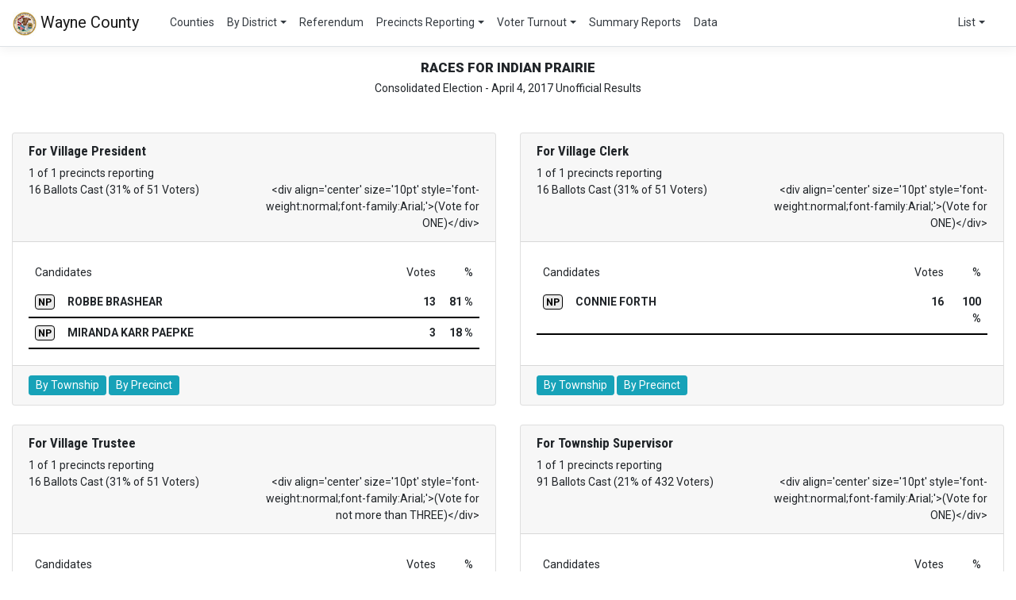

--- FILE ---
content_type: text/html; charset=utf-8
request_url: https://platinumelectionresults.com/history/prraces/2017_ce/14/110001
body_size: 35737
content:
<!DOCTYPE html>
<html lang="en">

<head>
    
        <!-- Global site tag (gtag.js) - Google Analytics -->
        <script async src="https://www.googletagmanager.com/gtag/js?id=UA-115869038-2"></script>
        <script>
            window.dataLayer = window.dataLayer || [];
            function gtag() { dataLayer.push(arguments); }
            gtag('js', new Date());
            gtag('config', 'UA-115869038-2');
        </script>
    
    <meta charset="utf-8" />
    <meta name="viewport" content="width=device-width, initial-scale=1.0" />
    <title>Races for Indian Prairie - Election Results</title>
    <link href="https://fonts.googleapis.com/css2?family=Roboto+Condensed:wght@300;400;700&family=Roboto:wght@100;300;700;900&display=swap" rel="stylesheet">
    <link rel="stylesheet" href="/lib/toastr/toastr.min.css" />
    <link rel="stylesheet" href="https://stackpath.bootstrapcdn.com/bootstrap/4.5.0/css/bootstrap.min.css" integrity="sha384-9aIt2nRpC12Uk9gS9baDl411NQApFmC26EwAOH8WgZl5MYYxFfc+NcPb1dKGj7Sk" crossorigin="anonymous">
    <link href="https://cdn.syncfusion.com/ej2/material.css" rel="stylesheet" type="text/css" />
    
    
        <link rel="stylesheet" href="/css/site.min.css?v=WdYQxgumIKyU7350S1A3ucIuDYBZgrC5WFzVfQ7VmJ0" />
    
<script type="text/javascript">!function(T,l,y){var S=T.location,k="script",D="instrumentationKey",C="ingestionendpoint",I="disableExceptionTracking",E="ai.device.",b="toLowerCase",w="crossOrigin",N="POST",e="appInsightsSDK",t=y.name||"appInsights";(y.name||T[e])&&(T[e]=t);var n=T[t]||function(d){var g=!1,f=!1,m={initialize:!0,queue:[],sv:"5",version:2,config:d};function v(e,t){var n={},a="Browser";return n[E+"id"]=a[b](),n[E+"type"]=a,n["ai.operation.name"]=S&&S.pathname||"_unknown_",n["ai.internal.sdkVersion"]="javascript:snippet_"+(m.sv||m.version),{time:function(){var e=new Date;function t(e){var t=""+e;return 1===t.length&&(t="0"+t),t}return e.getUTCFullYear()+"-"+t(1+e.getUTCMonth())+"-"+t(e.getUTCDate())+"T"+t(e.getUTCHours())+":"+t(e.getUTCMinutes())+":"+t(e.getUTCSeconds())+"."+((e.getUTCMilliseconds()/1e3).toFixed(3)+"").slice(2,5)+"Z"}(),iKey:e,name:"Microsoft.ApplicationInsights."+e.replace(/-/g,"")+"."+t,sampleRate:100,tags:n,data:{baseData:{ver:2}}}}var h=d.url||y.src;if(h){function a(e){var t,n,a,i,r,o,s,c,u,p,l;g=!0,m.queue=[],f||(f=!0,t=h,s=function(){var e={},t=d.connectionString;if(t)for(var n=t.split(";"),a=0;a<n.length;a++){var i=n[a].split("=");2===i.length&&(e[i[0][b]()]=i[1])}if(!e[C]){var r=e.endpointsuffix,o=r?e.location:null;e[C]="https://"+(o?o+".":"")+"dc."+(r||"services.visualstudio.com")}return e}(),c=s[D]||d[D]||"",u=s[C],p=u?u+"/v2/track":d.endpointUrl,(l=[]).push((n="SDK LOAD Failure: Failed to load Application Insights SDK script (See stack for details)",a=t,i=p,(o=(r=v(c,"Exception")).data).baseType="ExceptionData",o.baseData.exceptions=[{typeName:"SDKLoadFailed",message:n.replace(/\./g,"-"),hasFullStack:!1,stack:n+"\nSnippet failed to load ["+a+"] -- Telemetry is disabled\nHelp Link: https://go.microsoft.com/fwlink/?linkid=2128109\nHost: "+(S&&S.pathname||"_unknown_")+"\nEndpoint: "+i,parsedStack:[]}],r)),l.push(function(e,t,n,a){var i=v(c,"Message"),r=i.data;r.baseType="MessageData";var o=r.baseData;return o.message='AI (Internal): 99 message:"'+("SDK LOAD Failure: Failed to load Application Insights SDK script (See stack for details) ("+n+")").replace(/\"/g,"")+'"',o.properties={endpoint:a},i}(0,0,t,p)),function(e,t){if(JSON){var n=T.fetch;if(n&&!y.useXhr)n(t,{method:N,body:JSON.stringify(e),mode:"cors"});else if(XMLHttpRequest){var a=new XMLHttpRequest;a.open(N,t),a.setRequestHeader("Content-type","application/json"),a.send(JSON.stringify(e))}}}(l,p))}function i(e,t){f||setTimeout(function(){!t&&m.core||a()},500)}var e=function(){var n=l.createElement(k);n.src=h;var e=y[w];return!e&&""!==e||"undefined"==n[w]||(n[w]=e),n.onload=i,n.onerror=a,n.onreadystatechange=function(e,t){"loaded"!==n.readyState&&"complete"!==n.readyState||i(0,t)},n}();y.ld<0?l.getElementsByTagName("head")[0].appendChild(e):setTimeout(function(){l.getElementsByTagName(k)[0].parentNode.appendChild(e)},y.ld||0)}try{m.cookie=l.cookie}catch(p){}function t(e){for(;e.length;)!function(t){m[t]=function(){var e=arguments;g||m.queue.push(function(){m[t].apply(m,e)})}}(e.pop())}var n="track",r="TrackPage",o="TrackEvent";t([n+"Event",n+"PageView",n+"Exception",n+"Trace",n+"DependencyData",n+"Metric",n+"PageViewPerformance","start"+r,"stop"+r,"start"+o,"stop"+o,"addTelemetryInitializer","setAuthenticatedUserContext","clearAuthenticatedUserContext","flush"]),m.SeverityLevel={Verbose:0,Information:1,Warning:2,Error:3,Critical:4};var s=(d.extensionConfig||{}).ApplicationInsightsAnalytics||{};if(!0!==d[I]&&!0!==s[I]){var c="onerror";t(["_"+c]);var u=T[c];T[c]=function(e,t,n,a,i){var r=u&&u(e,t,n,a,i);return!0!==r&&m["_"+c]({message:e,url:t,lineNumber:n,columnNumber:a,error:i}),r},d.autoExceptionInstrumented=!0}return m}(y.cfg);function a(){y.onInit&&y.onInit(n)}(T[t]=n).queue&&0===n.queue.length?(n.queue.push(a),n.trackPageView({})):a()}(window,document,{
src: "https://js.monitor.azure.com/scripts/b/ai.2.min.js", // The SDK URL Source
crossOrigin: "anonymous", 
cfg: { // Application Insights Configuration
    connectionString: 'InstrumentationKey=136df1df-ec64-4385-b038-abcaab87492b;IngestionEndpoint=https://northcentralus-0.in.applicationinsights.azure.com/'
}});</script></head>
<body>
    <header>
            <nav class="navbar navbar-expand-sm navbar-toggleable-sm navbar-light bg-white border-bottom box-shadow mb-3">
                <a class="navbar-brand" href="/turnouts/county/2017_ce/14">
                    <img src="[data-uri]&#x2B;Jb1ykFj&#x2B;gsY4OFYuvVVNbuRsarcYGSZOl6UIauc3YKqTJdW4aU9c2ttNtVZ/2Am8M&#x2B;AOAsgcekHhCGgzE9rLtAbRJU0EV1SSkPXTaQGiT9oKqcK6vU7tdxriRr38553c&#x2B;79E1QMdXmuOYSRlg3vJdNZ&#x2B;Rj5&#x2B;YljtWIQnPQSf0QKeme066XC4CLsaFR9bDXyHB3jcH2uv/c3VWqacDJJ5CbFc9fR7xaYCUqTuuDyDeRvnwKd9B3PE84h0uJohYYXiW4yzDMxwfDzhT6ihilouk17Uq4iXE/TMx&#x2B;WwM8xyCtSNPLeoausx6UXbtmmHSWLpPUP/PNW82WvF68eny5iaP4ruP1V53x9QQf65ruUnELyO&#x2B;5vgZJn8V8b3GXCWNeC9A8pmae6TC&#x2B;ck3FutT7yDeibhq&#x2B;IWpUL5ozZQmuG1yec4&#x2B;qoaca7o3ij2DFxHfqtNCkecjQJVmc6xfiHvrjbHQvzDuLUzmWn4W66Ml7kdw39PGy4h7EH/o2uoEz1lYpmZe5f6FK45fDnMQ1i2zVOQ&#x2B;iUS9oMZA7tenxrgtOeDjIXJbMl0zjhRC/pJjBrOIuZHzbkOthJwbmpvLcz/kPrUqoc/UrqqWZb0dRHwYjiU0oGDDDO46WLABMqiQhwy&#x2B;HXBRUwMDTJRQ1FKUGImnYQ5l7XnlgMNxxJgNrNeZNUZpz&#x2B;ER7oQcm3QThezH5yApkkNkmIyATN4kb5HDJIvSEXJw07Yci89i3dn08z400CvjHYPMuZ5GXxTvrHvS0K9/9PcWa/uRnGkrn3gHwMMOtJgD8fqvLv2wK/KxQi68e7Pr6hJMPKm/qdup9dQK7quptYiR&#x2B;j21hr9VSGNuZpDRPD5GkIcXyyBew2V8fNBw/wN5doy3JWLNOtcTaVgn6AelhyU42x9Jld&#x2B;UP5UV5QvlvHJ3W5fbdkn4VPhW&#x2B;FH4Tvhe&#x2B;Blk4ZJwWfhJuCJ8I1yMndXj52Pz7IN6W9UyTbteUzCljLRbeknKSi9Ir0jFyJ/ULQ1JY9Ie1OzePLd4vHgtBpzAvdXV9rE4r4JaA04FFXhBhy04s23&#x2B;Q2vSS4ZIYdvUDrNZbjHEnJgV0yCLe8URcUgcZ7iVn7gHdSO457ZMnf6YCmiMFa9zIJg6NqvMeiHQeUB9etpnF&#x2B;2o7Zxxjdm6L&#x2B;9TlNflNH6qqFyw9MF&#x2B;WTNNOVB5sks96i7Q6iCw7yC/oh&#x2B;owfctsfN6JPPfBjj0F95ZNyLZdAPgaw&#x2B;g&#x2B;7VI1od34rOfAVw4oDfchfDOTyR&#x2B;AfBq&#x2B;/fxf10ZvJtuNZsP8L7q&#x2B;ARg4&#x2B;Nm85/lZnPjS/S/BnDJ/BdZAHF4MwyreAAAACBjSFJNAAB6JgAAgIQAAPoAAACA6AAAdTAAAOpgAAA6mAAAF3CculE8AAAABmJLR0QA/wD/AP&#x2B;gvaeTAAAACXBIWXMAAAsSAAALEgHS3X78AAAAB3RJTUUH4AgQDgoUUFK8gQAAAIl6VFh0UmF3IHByb2ZpbGUgdHlwZSBleGlmAAAY012O0Q3AIAhE/5miIwBFquPY2CbdoOMXqibqJXAR4uPgep8bNhexgoQjalJFkxQpiJyxKloFJGLzvc2olXXK/77NobpkW5zjolpgJI4LiP8rhyb/uIBCT9EkcQZOb4/MI8QbOCTXi7KkSR0LH7Y&#x2B;NUJlt24xAABhKElEQVR42rX9d5AsW34eiP1&#x2B;55z0Wd52tTe3&#x2B;/b175rn7RjMAANHuIVfcak1ConUEtJqpSUJPCqkUMiEQhErLSWKIBbAAJghMBbj7fPvXe9Ne&#x2B;/Km6y0x&#x2B;iPvm&#x2B;W1MbuMBjBjOqo6sqKiqwvfv6c/D5UoQICQACIBJQKlAQEYAAAAAiAAAAKgANI&#x2B;[base64]&#x2B;kG/Fw76PBjyaBjxkBgQykgSZZmWTXQRCZofUUhsw3HdnK67IBmgDqgDoZJALIErRSmAAiJiRhUBhUoohQo1JFQACJAEAUAiAABVklDFnv5A5IpwBUoBQaUThT&#x2B;xmv&#x2B;Rgz1FF0GBAlDq&#x2B;KtAISoE/NjoJACieooxACIwBFNyhoqhAgClKAgKAkByoiGhkCARCiUoFAqFpIhIKVDCOOdh0E16u53GmpJ&#x2B;r74PgRf2jkL/SNdCJfsyGbiO1eoPNdMxDcvvDIrpXCcB086aRkYQh&#x2B;oFJz1KzLxbGDXcErHSmpMyDQMAJIACDUEgxkpGIBUBpVDjSAE1UEiVICAUEZwIAUAVJQpBUSWlIIkECagoMgoUfxp4qKQAAAVKofr/PweAgAAKQIF6ihooBAUSlQQpudKAPf0EBUmVVAqk1BCBCwlKEgBEJAwRCQSx3wkG/YONle7BEhNHzeYqqpDyRHlDWxPMDGLZdF2VDPs5N&#x2B;tHKNFgVOPD0Ebqg8Elsd1sdxAPY5IpjfeGyi2MCpIy3HKuPOXmqoaTzRVrRHM4ggQhJUcpmWKEEY4AEomkBACJlJgkKiTEIGAQSQFAopAYCeAKAIDoYNKPA9f/IHZSxcemBf&#x2B;amSIoAIUfnwA4/o8&#x2B;PXP8vpJApELkUikgFAkhx96dAKLklAsCgEik4AO/vyGi7f2te&#x2B;LoYLi/M&#x2B;wd6GZMLAhFVExnVZAwooilBryXiBATkBE6qULfjwUXlXSmd1jPlmb6vuekTS6iSISWa3r9IaGG58WGntGtomQZMzNam72g5SbN/BSxi5JqCKBJYAp0FMATAAqEAVUKYiEDShmAoZQGgIhKQaIgliA4gA42A&#x2B;2nYJeoCAAQ8CcujgoQEUCB/Nctkfx3wB37hgBlCI5xJDlFQweNSgQpARJFqSJMcMmDYdivtw/u767/UEXr9aNH9rA3mS87bqYfJpjKtjzf90Md9HqjNeCxlS9u7B5m0&#x2B;XGfjuVyvtRnCRhNZfpN9u6VaU6AgxyBWbbSonhZC1FeGQxahCaRElnEHoJ09MTiTFem3/FLZ3V0zUrk9VNi8bUpQiCA0WgACiPbUGhFEAlEARCFRClAIRCnqBkYJCfaneJij&#x2B;2NUTAY8dFRT62taee/TFg8tjqlCJSMclUBB6AZECoYlQyIplSIFFw3k&#x2B;Cxv7K9e3H7wXtZe7v5DMkX7AIQr8f&#x2B;5Hhxfaj1SOJzt7ekRLSsBzNzZr5kuYUTD2TstJxFBMCusF4EodDv1EfAIogaCsc9HvdTqN97pTJhLcwVTFpMlK081m73&#x2B;9JMJpdSCDvR6nKyMmZcy&#x2B;4U6cda0TXU5wTREVZQjABRSVoihIBCiChSlLBQDBABKok4YgUf1qixVjJYycloJ4GOIn/hok9NUUJIADFsbsKoDEYCCBkohGlIBIioUrXiaNiHg8P7l7/yrB9I2g/SLyDUiZTzFTjiG5tHewmarne39sf2PbY5MR5x8xlU4VKueyk3UDIXhhLovteXM6Xzp46o1GyvrE2jIPF04te62htdS1OYgWSc57EYa&#x2B;3P&#x2B;ge9Lvb60trlbw6t5AqpY2F6Vo8GKQNKxj4Mkp8tPvpmVPP/Xpu8jXmZgEoVTEjCSFMgiEAACSFiAgOQgdlgAIgAFQ9zYg/ze7Ux6FOEpDHz0ohqGMHPk4PSiEH4AjiOGsoIAoYAhOJpJRITAA4RRH2m9uPb7R3bh5tvmPqR/k8mLYz6Gv379Q7dcYjJyhVrNHJcmUiX6g5Rj72eDSMNE3joHrD4fb&#x2B;wer65rOXrhRT2ReffaHf7f/LP/uT9YPd/8v/7f8ctVYfPni0u9eMIrCdbLlazeZTvUEjTrpRMAgGRwebD&#x2B;ubT6ZKdlYPXr1youByTXkhTw59JlOLXXJi9pnPTM9ftpwMV1wqoESjCghwVBxAATClNDg2EoB/m/ru4wLnOH2COkbrOHVyCUiAUJBwXL8pJRVBCshACipjIAqkIqgTpsV&#x2B;r334aGf57fV73y/Yw6kSEr2w3ewu3Ttq9Q3JK9XaqYw5Ylcqoydmx2dmYlAfXL22sbGVtTNDb1gqVSamZ2NFr12/PT46vjA1C0otry6vbW7ster3Hj64uFBaPH16aeU7QaCmZhfzxaI37H3xr7/2iU&#x2B;&#x2B;nE4VTaM4VrsUne3Vt5f3tu/&#x2B;7dWmY3ZOzObmp4oVJwyj3e7e2gE/aO/crJ16ZWTmGSQWAmhSIqBSVBJUhEgllBQ60VD8m273P4TdT/Lr04&#x2B;rjxFEAAJcSRAcqQQQChQBppSGiiJQUCC5IlQBhv3DnY2H7za3PtCSjarVyKbsZjd5stXd6TKfzJjp0bGxk5XchAaOHHip2KhaxVbihzFf298tpr323qHJ2OSLL8VBeLS7LbxuOWPcuHl1d3/50nPzqTX9C3/xp4v/&#x2B;B8WRmo7hwcKjZmF2XKl9Pbbb91/cHf&#x2B;xOTE2EQxW16YPz86Mn50sLuydnd14/r23p3VpfatvcaFKl6ar50o9KPo9taDR4PeZhS2K2Pn85lRBFQKOWKMUkBCkGt4nBXpT6&#x2B;Mj&#x2B;3u3whvP8EbAYmSgkuVEBCoFCIF1EFSJUEhVdRUnCdxt717b3/5g4PldzHaLZZdalU2D6Jbj4PthlUcO3v54oupfGFnb391v&#x2B;6m81pnUM4UQy9RTKuMTrOHjzTbdkzTAqVFvoNxLavx7rZ/lB3U75Zy8oVXTs0uW9/86o9CryuSJOahaRu6rUuE5fX1EwuLumFn0rlSsWQahq7rpZGx5rA3ZelmdWJpY&#x2B;nJxp3uwV4U6ScKUM2C5O3G3tvbft2fflk7/zPp/KykJkfkyCUECIIQTSaCKPrTkQOgb775RwAKjwvyp6GPHPuwUAmiJFQpkAQJAQ0kowpRAJcQMxkF/aONm7ff&#x2B;Yve7ruV1KCcs&#x2B;od&#x2B;cG94c1VDTMXz13&#x2B;XLk66zrpcr544&#x2B;atH777rpXPT0zOWE5KIhqOGchg72Dr3InphVr5RK2Yz2iUeOcXq3M1K6sPRqva2LhbyNK50cyrl05kUqlg0M6mzLmZiUIuc7C/&#x2B;6Mf/uD04uL46JhlmiPV6mhtxBt23/vgnW9882umZVSro3Ozi7OTM2HIr93Z7gwjzTArWauoxbK7195bG3gDaqU0N6uYTkBoihMUqIiSGgBFgvjT4h39ozf/ER47qcKfNA8KJaBQKBUKBRIBKBCiKAVKBKIEpMnQ39948MON239rxSslxwfJ13bDqw&#x2B;jjW556tzPP/PSZ/Pl8le/9qX33337jTdeXzxz4U8&#x2B;/5flyfF0Pr&#x2B;69qTf2z5zspiyepV0WHXimYo1WtY1fcDMfqVKc2aky4GlCY0KGXla7OcNInmv4MjZsexk2UprQc6MF&#x2B;fK06MpFN7m2mPHNU/Mz&#x2B;7t7//Zn/85T&#x2B;Lf/I1fj4be1ury&#x2B;Mjkiy9/Tli5x3udla2WzZyKY42mWMGVq&#x2B;t3Nvc2Utl82s0aRKMKNACKOlJDIiH4U9Ms0Dff/EcKAJ&#x2B;iRgAQQAIRAAIBpJIKFEHGlCYTAcnxREQmvfXdB39984d/mpLbMyM2Qefm/e57dwOSv/TGL/6HCWO37l3N5kwh49X1LQ7a6YuXtg52FSbjJff0THZxWq&#x2B;k60b0oGI2HDiE5IiLFoduGLcG/brOiAIaJ0QkVCeWTo2hNyCyJ/wmxg0S7sNw3eA747lwNB&#x2B;PV7TFEyOzk6Oum&#x2B;71g/sPV15&#x2B;7VOXn33h9p07V29c0410tjhzf2n97OUXJcs&#x2B;frx/uNdNp5xykWm0bRjhg3t3TOaWSpOM2iCUkEoi40AIAfJTsfujN/8RACKQjys8ADyu4ySXAoARNFFpDAmRAmmC1GsdPVm58ZXuk69OlqBasFud6F/&#x2B;1cpGs3b5jd&#x2B;cOvPyMAmE7H3xC1/kSfTMpctRQv72W9/K5ozTJ8rPn5m4MpWdraClNfzuQzXYcpXvmtSxLSJU96C1/Wh9Z3nfztRytZNuYU43qoZW0J0ic3KuwyzHtixmGdI2EpP5mDR50FBx16CSSiGTmDHqplwh5d7h4Z/8xV&#x2B;iZj734hv3Hqx&#x2B;4a8&#x2B;f/7cmbGxWSc7fvXO3q3769VaxjbjrKMSv99qdCiY&#x2B;VwFdQuJJpEqguynuyzQP3rznwAQBPq0SkEAlIjHdRwF0BEYlShiIFQiDlr7d5/c/0Fr6708HFm2&#x2B;2i9890Pdkju4sKVzxrZasfrp1P69ERt2B/sb&#x2B;8VMvn5mfFiSjx/tnxhUp/KRHnZJqIrDKW7uZQxqvOS37P3t&#x2B;InH20t/&#x2B;BJ89qRvyubnu5OnDGK08CyEpyEpUMjTYiFek6wrNLzaJWJWUG9BCSj6RkQKCIvCRrAG6UcsW0ZBv1UKn369IVWe/D1v/16Jq1NjBSajaOJ6bnpk&#x2B;d6obx1bylJ1OzMpGOqyG/tba8FUTIysQDU5gqAAEUkPy3VMgACiv537dfTXKsAAFEjiioBSgAqBEUPt1duX/tWs3F/PBPk9OzjnegrP9q2a89dfvVnqZV697336vuH/6t/8PcX58597lP6V7/ylWQQnH&#x2B;2&#x2B;NrClZLVN/geER4o3WO5QK/0ZDk8YN5S63Blo7FdD9eb6T1eTtKxY&#x2B;16vfKVyBjXXMNELmIgASJXGZBSEFAUkRCigDKuG0NDdoxwx4i3eLLHk46lGbqdL7gTFxZf3N5XX/3WW4z4r7/yUiHncu7Xqtb41PnaaPV7f1u4v38PPuy&#x2B;cIFV84Pdw4dHq&#x2B;Z2aX7k5Bto6hxiCeynzlEYh4igjoqhIh9PoYgCgiAABABVgBKBsahff7x59xvdzffyqdgyK3cO9Pfv7FqFyz//K3/fB7J3tKYx7vV71649yGUWK4XRn3npZNk9nLQfmTRI4rgTJIlg1DeGgdzxGjt7reZy2F7r7jX2vaCV8rxTkZ7Sct0heO2k2/W5EBRQCVCECjBCtKUChZoEKo8nNEI4jCciZ7spTaW1JKNFe3HYJWE/bzc0&#x2B;WQo&#x2B;meng5GJ107Pn0mn0pmCaaU1qonq6MjlFz5z/1b2rXtfBltenk1OjJrd/t7SR3&#x2B;ldHNk8VmBJAFBgJBjTAhIkAQAhAQAIMeTPcJi8BjYBE0KDI&#x2B;nrcgUUYgJUaEEVMwAEP5g9&#x2B;GNf5Hs/&#x2B;B8mdvUvrHm/&#x2B;VtLWhm/vF/8V&#x2B;ePHXx9qOH2cmFF89f/MEP3/ln/&#x2B;LzbrbyiQv5zz0fWdFKNDzsJvkjsXDQGjvYDuhyK9nc8g&#x2B;PWKOXGkSoIMiTwIn3k47iRLMENzNBJuUlvox8nVGScMpQSKpQUAoEQiI4AYkoBXACJCIkxhKBCsHzuhYYVssO1qPOPd5&#x2B;ayLt5V&#x2B;ZPYKFijthGiMeKGnJvte8ce2DBzeXn33hJel47y19Kw7jz50p1PSBt/eDjZuhltPM2mVBpVChKU1NEgUqVpFOCHIBAKgRAABk9J&#x2B;&#x2B;&#x2B;b8/HnASJAjkeM4JhCuIEYmSmhKUDzsHK2/f/&#x2B;iLtubpenpjO7zxqAV26ec/95ualtMto1R2S9WCnSlQ26W08&#x2B;olc6HYVK0dv2co46Qvaks3Nve&#x2B;f7f7ndtHjzdag243HvbiGDUz4rIfhP0oTACMVNooVLBaOfHGS0lKtzJWJu1SXedIFBBTxlTEGggNBSUCQQqRSKUUEoVMAVNAFTKkmmbYppORmtPxMImjYibSEYUwpDKDQF6/ce9ffemrj1eePPvSxVOnZur1&#x2B;trGIRd6IZ9Pm4SH/tLKQXXsrJ3OgBJUEUooKIh4SCkjTEMgoACQAlD6T//w/wBSEQRCiJBUSCAEkMYKlQRKiKaC3t6DH9788R/PjUG5nG/0jHevNSNS/cwv/J3&#x2B;AG7efpIrZoqVrGGaQihbj68s4kxmTbXuI7ed8mu&#x2B;dfHRirf50SPn7t6ZAxkkosVUV8Q7Xq8RDUMlE4CYEr1UyMzOZBYXimdP9TS4&#x2B;eienbHHxmuaYUYJBwALBVGSHpfxSiIqhQoJJcwAoklFhaJc0ohjLBmaWWpXlDWuhEd6H4k4YcTkMbz99tX/z//384Ia/&#x2B;T/&#x2B;Ie1kex3vvn12RPPcFa&#x2B;82jb97qXT444ctg8ahl6Jl0YMQ0HhaLIEJFomiBEKAABKI9bUsIwQUIYEqEUSFRAAClXwAWgUjrypLt372Dp2yV9P2un94&#x2B;Cv/7mBrPPnb/86t6hxxPDMKlQmChD48JOmjmygXKVt9YdM89yp5L0yfYwfRhtHjVJ1tcmQNuiUWvYbvMgYUZkUppO57LZfDE7enqhND&#x2B;XmHagsLG9ffGFK4sLJ3VmCKmIxoRQQYIgCdOZQikVV0pxCRIQpSBUIhAKSAgDtKQgfqwzakojb2ZDhx4OB/0kuWlnenmn8&#x2B;JzpypzF1JO8St//d/&#x2B;&#x2B;Lvv/upvzjz3yi8eHnXevvfN87P5qTScGNG3bn0xoWTm8mcz6QKIRKGOhChQEpGw42kcAgKDBFCnT0cviJRJwCRRiZC6QfXm7sP1299LurfL2bDfJR9e72ipk5df&#x2B;9VUsfrVr//N&#x2B;vLK6698SsQIkXTIwAgeY&#x2B;8O9w81e4pkzgT6bMBscDW7WOwoa5vTKiYtV6N6oaCQplzIOZjRwWGZamVkbrxUK3uIzTC88vKlE1MTOdtmUkmBChEo1Q1bCIEEASRBSQgQKZQCVECAKCmlSJSUCIBESQWJoIQaxDpJGbHJWtxfjTofnZ0dK9Tmby51/vn/47/u1eu/9ou//fwzz1anpskv/fo3ov6/&#x2B;OpHf/eXps5N6&#x2B;n2k97WB/3J&#x2B;Uw2A1JDcjweUYioAAUAfdpX/FdvAgNFUAFSBIJcqpCDomAqP9q&#x2B;&#x2B;3Zj9bvlXFM35fXb7fW97OVXf2fx8stKYzxWW1uH21uH4&#x2B;XyyVGrAKuqdTUOD1VqQpZe9Z1nIlqSCJaOjmn4Pb/ZascGNsay7vzcybPn586cqc5NdGS/lXQiPlRxOGg0Dzc3Q69frWQLxaxtmcetjkZ14HLo9euHB1vbm3t72512Mwj8OAxRKKIUU8qgoDNJVIIQIxUKpQQEQiWmEqxomqHTAPiRrnnZrNntDp482jx54vzv/uZvT9dGHI3mMtlQsEdr25HolApQzvi9QRJyI50tGakSB4agELnC48VrJABIFDvuxMTxzElJJYQAhdTQQB2s3elsXHNZx05Zm0fx7ZVw6sSr&#x2B;dLc7fv3m63duYmZ3/39//if/7N/rvG2Gz&#x2B;C8F4UbKvCCVl7o42LcZJigYf9Bol9C/RzZxa6W1vNZouM5Qqz07MzCyOlyvr648bV75o2h2TQCQNPaIPOUHedjQd3xs/OP/PSy1MzCzZ1Bu3W&#x2B;sPHDx/caTQOW91WlESmZaXT2ZSbrlZruUzOMo1Mxi2Wsm7aZaZGmAmoS0kF0EgRqeyITeVz1DH03tFNwpevzE/mMi90vdLO1gapjWiM3bpzp9Ppv/6Zn/vorX/57p29n3&#x2B;pxFSnvvyOW6idLM1xqWtEMuQKQCBKQgQqioIBlQqJPJ6SKglcARqEaPGwvrP0o6h9u1qU9a5651Yf02dPnH3ZG4Yfvv/OnXsfLU7P/0f/yR/8wd///fNjQ1veTYItmq6q8gtNPLHdSIKjZTza5/t7w8N6EsaGbakk7ElRsC1q636KJUWrcad5uLL6829cth3m&#x2B;SEKLSWhcdS49Wj1wxtvr&#x2B;6s/cznfmUkU3nw3o33vv29J/dvUsaPEx0gkUCZpo9PThULld5gQBgZnxqfnp8Zn5kq1SZSuRHNTBM0KSZKDXxhAs45GnHyELZvm2rj1NTJDx6sf/sH1y&#x2B;ffz0Yhn/ztS8pg/zW7/ydxuyVG3d&#x2B;cGI2NeV64eCovv84f7RZrC6iEqgEQwSQAoGjQpAMSMxR50A0kAASkTKmCSXr2w&#x2B;l96jgdnXd3tpW9zesX/3N3/ViqFTT/5s/&#x2B;AcPVz7zw&#x2B;//uNW485nXxkXzYbu&#x2B;66YnjPzl/QPnwfKd7Y2d7uaq7QdsEHX2G616gzJM5TIgIGRiqEEnm7Yzdr6an5ussTjcOThY3dsnaGY0J/AGc1OZFsZXf/TD3aXNciq/8XAJ42imqqVTaUKRMGLajpNKO&#x2B;n8xMQsM6wPrl67/&#x2B;jh/Xu3iK6PjJXnTp49eery/MmLY&#x2B;Mn3AyA3g8x148Mweaoywwpov5tNXhy5fT5XmB858P33n/no3Mnp3/nN39pcnqskvuN/e2dD&#x2B;7x2nNGOZ883r47fO&#x2B;bn/nlGmEmKIUAiPLYvgCAvvlP/7cSmQJCQVFQCokSREaDaz/&#x2B;8&#x2B;Do3aw93D7y3r0bVud/&#x2B;aU3fv2D996pN7bGJ2qF8hRS7eR4p2Df67YemdkToF1Zf6jufOf64fsf&#x2B;ffue082vO391s520G2ZgKofi46XEhB1Wkry8Znp&#x2B;VMnLYrbq4&#x2B;R8iHwCDAROBxGPg97iRfIyEIiGl1/v&#x2B;GaxHBo2rSVBCCo65rGCE8iEcdTkxNR6Ase1UZKM9OjaVsb9joHG9u337&#x2B;2fu9xb&#x2B;&#x2B;IRKFjsZRtEoMFYAbKMgzbVAHvblEK2dH5t24uvfTaG3/v7/7WucUpyzKdTCUR1ne&#x2B;99F43p8csYMYFFDTdNP5KiEGICrE43UgApT&#x2B;4zf/SykRgKJEJYFSlDLaWb3a2Xm3YLUcR3u44T/etT/7K//5iROnu93Dr339S2&#x2B;/9U4cxNOjqbnRRti7kXIKSbT44Drc&#x2B;cGT9p070ZMHYuco6YRhEHb9thf1gPMkkjQGxpN8MTM2Oz15YmF0YlLT6cHB9o37t4xculCqBcOk1e4Gikc6JErmTTtPjLSmZXMpK2OXi7WJqWnCGGU0lU5ls5mRkWq&#x2B;kN/c3Gi3m0kc5tLO7NSEjOL6zl5K0zGM9peXHtx&#x2B;sLF2AGJgWMJIZZWWF9zQQBksjnoHbiZtZ/Kmm0JKTdsyHbfR7vsx9Lwk6K6lraRczHq9ZqPRnTpxkZkFqagCCQgEKAHCFBCCiqCSQCRQASL2j5bufJP3V1mB3l8bPNyAhTPPn1qYZ8CfffZSFP56o944OZE5P&#x2B;KRpMdpKRhWN&#x2B;901t7dPLi7Eh1uWzwknHo8Gkg1JCoCGUVxSnMIsETGhKKDGCQcFUm7mbGpWfmBbhquRnXPD4IkAYNKSgxNF0JxxV07VSjkzEJmdvyE5HEUeUMvQgBNY6l0GhGSJDYM3XHdQiGvaZriSSHj6kQHnoTBoHs07PaH25t3Rk&#x2B;Pn3rhEwvnP1XIlHw2l3I8K&#x2B;6F7YevnDj11v3m0nIcSiOJtj7/3/7p4smTJ8&#x2B;cv/mDW7mNzvQkZrHZ9zYa28uV&#x2B;So1HVTAABCIUsAkmBpyomJATRCa8LjfWg&#x2B;797PGIFLOg83Ik5VffOXTGQv8sJnPub/4Cz/PE&#x2B;7Eyyn/h3vDkFuL22vRxo3NzsNd1WzFHLrSUDoTKSYtks44hp3SwbLBBBH2BvV2xtYt0zN0n6BrGNXaRD5dzFkZJaXkXKEyDSNR3CQsk3YNSQzNypYqI7URU5fL68tet6UbjBFQUoZB4BshIAFEO5W20pmjw8Pdw0PT1KIo1BizcprBaRD2dze69d7Rw8e7r3/We&#x2B;1nfsUaGR1GXjpXp/vvOtHWfGn8sAff/O77u1tPIq&#x2B;Vz9lT05PLIye32x/u7h5O5QkMuit3P3BHzqVMRwGhx1t3FDCpNMAYZEjQUmh7g8HWyq2U3slnyMq21w1TUwvPzcyeRjWgGG1t1E3DrJWLadIS3fuavnjUSq&#x2B;vHx5s1YfNrTgKE8PtQEZmnNpstTRRKo&#x2B;Ol8pTDsuoMOZJ&#x2B;7Cx2lMkNzGdmZ4KDU2CzI6MFMs1S9cpgVTaPWw0QCqaSEujs&#x2B;NTSEngR6lCMZXOLd1/Z3XpkWEYxVKZEAJIhISEy4SL/sB3MlFaKC8Im71&#x2B;PpsCIjkRjBCNoash2o7UrPt3H6Wc9Kkz5yuT054c1cmsndv2O4dz1YXtjvHDt7dAiP/lf/4/T1vpdldOL55bu/nk0cra6ddnodHsHS0H/UM7X0UkxxU4ADACAEqAShB1ENBvNVYfflizunEIt&#x2B;8fcXxufPpKvTGoVXXLMZ4sP9AVd05Ppc39hCvTTjV3283D3s5RI/F7KokHIIrzl3KLJ6aemZtcGC0VC46RsYirI1M07Psng5hpVs7KOqDjkPt2oTB/&#x2B;dLBk0eER6lMJkhiGBJDoZs2XWoEPERUZsoZROH29pppUd3UgyTiQ&#x2B;JSvWSlLDeNVNMNQ9d1BCRIGaOKUMJolIQ&#x2B;FwZKUwHRMppOxqp2GHb29jcnB12q2QGd0jPPRN51jFqT2cxv/txFszQzNTV948Orq0/WilMz2drJVn270YsNHQtm2Dt4mCmOWpmqOt5wAor&#x2B;4Zt/SJGjQgA9CcP2/r3mxo&#x2B;myjAc4vq&#x2B;URh7lRiVd979MdNlJl/o9/sO9Sp222JeSLJD31m5t7d8a2Vrfbs/DEHX7UK2tjB36Y1Xn3n1xQiCg/0nrf27jd27nd62L2MfaaEwUkhliRSSxwqU0jCdy66uLnuDPmOsftQgRMvYaU3KaNAJvF4mm6qM1jr97tHOUj6ft9wMMlMRDalhuSnTsgTnlBCNUsml1/Oara6mmYkEATSSahjyKEJFaIyAtvVw9QCYffbs6WKxEnMCzKLIw/5uISV1hrfurq9uepub&#x2B;/dvfXj28uV8Ibv&#x2B;5HbkNS9fWNjb2&#x2B;70g8LITCpfE4QCkQQ5/Udv/gNUlCgbpN5rbG4ufTvq3HKZvHl9tx&#x2B;O1mZfQMP54Nr7f/HFv36ysuNYxoX5TFnfiCNPZV8edrRbP7rtbTS0UEqhEkM3R4vpqer4wnSzU//j//d/09i4&#x2B;uyc0IO7965/W2hOT1UazS5wP&#x2B;eYNiUElJDKcWwRx51GQ8U87eQePlxPOa4Ssee1kCblaiFXyA0G/freqm3Zlp2iusV0286kXdfd29u9fv1as37ke97h3tHhXpML1mj1&#x2B;0O&#x2B;eeCZqdLM7GkO9uOtg&#x2B;2m3/bjM&#x2B;cvvvzSC1OTVTdlxZyh1A0V0XjLpA1EBfro&#x2B;IkXOz0vk8HzVy4Yltk42kMxrOaZw0IEzFZOaPnJhBqIMcWAUegrUVCcIsMg7LWOHjpW5NjlwG9WS/Mn508VpqfnTo8/Xlp///3blDmuCTbWQ3AjYyFKtm1VGteG9aidy2QLV54xT8/29WS7s3m4uXVuqni65tbIRqG8W3hGfOPBWxZ5Np/XN3aXg87RwuS0azs6pdQwK8XqE9QG/cC2UvlsLuKCmkSiijCOuBcO2yoepixTp5THMTF0y7Zs26aM9gedMBjolHaacbvld7oJGO4rr39aaHrD80&#x2B;eO/vslWcDP3iwdrc97Kfs3LNnL87P1qw0cjmQKiUSw9CL1HbC/hPT0J65MLu0J//6b/7Va59YePTkNiG6kR7ZX31Yb3cvTKdu3F/aXLmj1a7YlUwCCYOQUaVCQTklkPSiwWNHbRcM3NkO14&#x2B;Mc6dO5ifH9RTmpbk4Uxse7Z&#x2B;dzmiiIRSaTo2zolOSky&#x2B;80D&#x2B;5qJqNWMPiRK0yUbZTukDMZWvj1YrNDze3fnDUw9rEVPUo2Nu&#x2B;bsvJ7tC7s333VmHpk5/6hJtLpVOm5ab7A7/XaFxeXPTGiqtrWwaYqDSbMwctQNIN&#x2B;65lp1MFYuW5Yo7llDM5bzBYXd4WembLGwqC1dn5hVzJdtKf/Y1fNx07SuJCoVgpTSihnT57MuY&#x2B;MWzDsk1NUYwIByUSorEImWOOic6ujKnOevuHGwoapcLLtXzOThcY0MONpVig1&#x2B;ulbAiGm4PBVqYyQZRGuM5QEkAmGETD9qC1BN6eW8gvNRPiTrJs9e2rV1fX7jAQh5sHl0/PzFSmtDhKlGuaNYbELLozn7gSIJsStNvve70jqsWVYo6ivTh9OZLw3ns7D&#x2B;4GE&#x2B;Wy5xTOXpwstyPNzTS7TrMd9iTsdrvx0bZlG91Go9FsChEXsvZ4NXu0t2MQIiI0wXB0V0o8bLVyoQjDxLRoKpXNuSlMxP7GzrAfDDVDObmZU2dffuX12alpTaNzJ6Zt2wChIJFScCS0nE2jchJG&#x2B;zIJhDCVrgkEoJKqgIOpVZk1y4PWsLudy6nf&#x2B;/1fsLVSv9W1nFy1NrdTPvXg8UeTNlarxYeDnUZ9eXLuWaYMEDoDoMiAIsT&#x2B;cNjr8CjhElv9YGbhuUql/L133vr&#x2B;978zMV6FSOZfOm2wmAogLIfMRRlIS5oZ2/Ik7Uq9H3qtzhHzwnjABurEiGwNh3fuXF/bXU/laxv7O7NnLk2dn&#x2B;31NPNw4BbKQJgfDtoHO51GY3lpeWNzq&#x2B;xqu4O2r2NqvDT0glCpUsbWHCv0g6gfJACtdttIJCUoLGPo&#x2B;c12J&#x2B;VYnU57evLsz73xiVff&#x2B;Nl0phiGwyT2eKgUB5UwSZSkA&#x2B;AKhOAxQV1nqCtBhAJCqRSxAl3QNHPLMu7HUfvs/KlMNvOVr9zZ238y3/NnF66Ui7U7H27/4osnCYsDr9NvH0RRl&#x2B;klQGRADSkJBRj2WyLoVQr5IJIP1w5OvZaenJ355Vw6n3eUiF9/4Zmzk5bsLgFwzaokmEog5JgsPVzq3NlInjRb&#x2B;622EdunR8TsaGevubd9JCjNVgtny5d15nMpW61uRA7rR9D1wJfSCwaUB3nXam70H966XW8cyfHC1Yf3dYpa2hwGA7CpmU8pSqKBX3LyWVeLolgq1azvS87LxUq2kNs52EvpGvh&#x2B;1OnKIBamSEKlpAZIiCQAmoRY4FAynSJDKYlSElAqRhBBcQkJY2aMGdRKnO2hqJuq/fjWk6213uzCfC6XbzU7humWa9XuMHbQy2ccpgad5o4zmgdCGUiKChVA4HV69W2q&#x2B;poz4laqpfHJVCZVKpUowK1b129cu3qmcobEdUAqtFJij4RKNTe33/njv6y/97A41JETUU2PT9fOzC36p8jAj8MwWUifH8lbymtsPnqwsbzHdvsJzw4i2omGEQ9ShD&#x2B;6f2f5/gONh&#x2B;VCpucNOt1D22CO42qM2pbdHw6Wl5cNqZUzReJidSzLYwGKZnJ5qWSz22AMs4a9/WTju8k3nHThlU99jhCDUR2ERAVSKQVSIROKIRLGBEclpBBEZ0iUjBiJuSQcHcOs6G4x6e2K3p6h1H/2n/7D&#x2B;bPlvfr6oydH3eGAk9ST9Z3XXpmQR63G3tLozCGMngVmMhBIGMSxn/iNnMNKeuHWSr0XOkIz3n3/vVqxXMyXs6lCJ9hF2QXe0pyq0MqeVujHfvPJbnRtbSHQ3YT5XIahgqM&#x2B;88XE4twQAUKeBc1RShrp9JXK3Vu32o3W&#x2B;HhVdvxWrztZK4ve0c3t9eb&#x2B;geGmNI2FEdeR5GyHIonD2PMjPTZNJ2VSBomUzDScTDplDAbe/uFBvV0/aB8opUgMlVx6d3P1G1/98ujM1NzJC0pQnihGFdEkJUqioYQZRbGuKdSkIkIqLpAwTHQmYqESsBEzGnU1kAYfjlcmbj14cm/pvXsP3gda/rlPfrI/OgfUO2q0XB2oLhK/DUooJEyhQYDwqBf0DsJ&#x2B;I7SjIKbZymQosVuvy6Hfa/aPDhtTIyVLSwQJmKYNSbafODEPUuiMsVw28jBKEiIHQbj0YGnn839z7ujlmROz46WRtG6GSTKUJqZSk2ef9W7dag39TD5/KusOu4f7m5tH&#x2B;/umiUE8cOz8wtS0yzDrmGEYPlneRMJ1l1q6aTJLEhoJIomxub23vLTU6ndCGYVRWMzk&#x2B;SDRNaoRtb6&#x2B;/O4Hb41MzxksrZsaQMzlUKhYA5sSjRiaUH2hIklQKpUoyUAKEQIYippAmaZlKBoQ&#x2B;LMTlbt1eefuLUrU8y&#x2B;&#x2B;MDE1vXav/OBO88zCaNoW7fphc28rOc9BP95kCyCingibjArdcnt&#x2B;y86VATXTNBr1ox4blkvFaimU0T4jXNNNSVMKXBsDlS6YxRHR3FVREvHY8&#x2B;PmYcCD3nB9rzU12ZtfGJmftyfHSbkIzEyXzexkZ3VlI68bIhi&#x2B;/d3v7S7dT0SkDOmY7tzc9MzIqBaFjqEd1BtJuJlOW5ZuAaLSaKgE0zKaYbe6rf2j/UBItCwjlRomXMhEySiRQkjFhZQIksow8RkRzEAVxV6jpVS6XBlXksYKpQKJxxuqGQCjVEMkIlEIuqm5cdh3y2R6IZvKPaujMBxrY3vTyZeZkwljcA3pMqaDTJIEGDAgjIAI&#x2B;oeK9wyTehE/7Pj58WK/7z&#x2B;4ebuxvVUq1M6cWUzPFnjkG0iYZkhqKqE5SmO1cfPk7ObmrhMBAQbcQ4&#x2B;nYpHsDzaX9xr3lrInZytnzlROnCyNj6dquZmZuU4YXvvg2tKNW4fLj9HvFItaICXVia5TW6MmGgRB0zTNIJbtpNJZy9CQMdB018oHQdzu9yQDQg3Csi&#x2B;&#x2B;&#x2B;obvtd/70dvDKJCU6oYLylBAJJECE1BSJ1SE3t7a1VYbn3/5Z42US1BXioGiDDVKOchEKaaEAMkpMqq5oGiY9A4ad3c2D6J&#x2B;EMRPLCc3MWrHSAfDuOoyB4EksRQCABgiIRANOwdJ0GWo2sNkmNDpXDlGNuj1hRBhNNzeXjNfKislCTMUGlxRkQhAnqqVp157fmV95eBJP88xE2swDI04oboxjMOto50tv51Z2xwp3pueXxi9tDBy6cTiidmP3v/gwf17KRBTI2Uu&#x2B;scLTd1mswlYTaeBEGaZIxMVkUSA1E2lia4xK&#x2B;NazuH&#x2B;WrfbAULiUGqMvfzKZ7J5uzsQ3eZRLlfUnYJjpgVXEoBoGlUi8MLDnbWtlXeOmmSkWpk9fYWaDlOaUshD3xeeroOgiEQyIhkhAKYidpyEW5uPP3jviUXSE1OnCmWDGnqj6wehSwRRUZQEAyESRGBCKoYcooEI&#x2B;8iYk80xS1q6MzU6ff5/9p8Gg&#x2B;7BwSGqKGXrYijAsCTRQQEQEWIMSE8&#x2B;fzFO/O99/k&#x2B;bS6tT1Mkl&#x2B;oDzoyRsUREj2IEHg2S42X30YHn5&#x2B;nuTL56e&#x2B;4VP/trP/qzphd/40l/HApQkwGG8WK1mswaCRsFMp5TEE6fO3L99a2d3P2UZo6WincpRpW5vbykRGTrzAmFZuqaxufkzf/8P/tetetu1Urpp&#x2B;DzUCdcISSKlMb3e3F1fujPoLNn6yIO7b5drk5nyrEnpoNfaXn0ohT9/6gymbERAESspFJgcU4xZl8&#x2B;fnJ&#x2B;&#x2B;UslOmU5uECax6KULlWHQD7zA1nRl0igaaqCYQKAEiAwyrkGkvrTVGAwTRtju5lYUDA72t5Ikfu7Saccy4p6S1CbUZBQpEQnEGqcGsy6&#x2B;8kIub97&#x2B;zrfrH96xGCdcoyohvA&#x2B;DDsSxRmxDU0JGw832e0s3n6wufeJ3fue3f&#x2B;FXaCK&#x2B;&#x2B;K/&#x2B;araWNlHKQVAZmxwrFeLYB4Yms1gQJ4n0e0Ov7&#x2B;lAKvns/sb21vJOgjxTyrpWYuqg1DBOomJ5tlRaJCLy/T3lt2L/wDJNXXP5sHuw9WTY26mNpNsdf2Xp2vzis8XSVOB1Hlz/3o2r3ytUi6PTNSdVUFyhUpQZUk&#x2B;HwmZgWirYrHeWHhwNBl4qn7/0/PmYyyiR2Uyh2&#x2B;03m/s1GSoAphAwHg47jVb9MJ3BQqWWK/jh0C8WR5aO9nv9frlStE3d63cMoinJhCRKcIAYNAUKeBgThLHFBTfv7l28sHF7ee3eetjoZXpqTNdMiCIe7kTNhJOynZ3OZNau3vlQS33u7/7&#x2B;7/7e78Uq/vaXvzxdTFnMEiEniKlMKlDQrrceP17e3mqOFVO10VrKTa0vrzZ2lotp2Y&#x2B;0eChFlAx6R/fufDA5t2g4BVBWxIfb2/dv3/2OotozF39&#x2B;fv75Ye9oa&#x2B;X60f6T/LyFEBDwdjcelgpjBwc7m0/ezTq9JAy6vQO7dNIw0hhESaKYYkqzQDASxCOF0e2N1UFvcOHK5Wazkc5kM1na6XU456m0kfChDsAAQYnEIJDPpJFFB3vt4RBsy/Z9b21jHZnM5fNJFBDQlFJImUJEUBooIkAoEVNiMk1DpzQ3l5mZKl15dnRpt3NvvXfrobe07PdavklDZgQ8CHqNhVS2iOZgY2/53sMX/oNf&#x2B;rXf/z3bMVZvXk/ncqBbzb6XpubuYeM7P7438NvjE&#x2B;XT8zOZQqHZ7d66c1cNjjKpTKaYa/WTYRgiyM2NFS5iJjiCkCqUskugrrj68Mdf4P1BEvbDYMe2VchFf9DOpp12fe173/qiN2jprJHP84gIKSMlqEJdCk2CBkwjup4kkctwvx0MBkEcxr7naTZBJO1OxxlNoRJNGUoRAQiWSNCVDIbesD9IZQzbdBhN8vlcdyArIxVApYRKoti1074XSzAREZSiEhkyLoEZlAsBQZhEIVdoG6np06dnp&#x2B;b4c8&#x2B;0lpdX7997/ORxXK9bwuBh0ukPBCYsioMwCoWoTk/88m//xv3J8db2btTvUJTSDx4tPU744PTZxfkTUynbaHmDw/3D3aN6GsIYaCFTmi5UitXSYbe&#x2B;sbF9/frVZ18opdNmfzjwvDrwTiFnxf3dOx99JQojqnvpjDMMPCm5bRPT5PXmXuh33FzCiAwSKeNIQ6KhpmmWBqaMAZhSKizmnKtLLdtxJsfLlqbbrsEodVNpoaTX7/nO8PhmbCaPb38SAiUYTNOIEolv21a2XCqMFKMwQsGLRkIgAJUgJHh8rwUyojQmZPtoZ2tpubd3FBx14kHETNusltKT1eJUJfvJcxfOTaWvzzx&#x2B;53q4e0CEHrYPOxDnXcvKZRWCkLIyNpH9TGbj8fLd6x9tLj8IOoedTnt8PDc5NUI03N7dPtzd9/pDRfRESZlwL&#x2B;gVa2O5aq3zOHn05NG3vvXtcm3h3Ll0EPSP6of&#x2B;sD9WIiN53FhZ7Xo8VUwZnCVhLAQE8TCbAduWUZwAEQgUBTCVRIPGfqfuaNFkOaEgEx5QzSyUCvML5ZGZzFg5x3TmRb04jOKEJxKpruumhUgRkBEKCsF2HJZOU6X8fj8JQy6TmclxoEQk0gA045ZsX2dUEsKV4ggI1BCSREf1a1/68qOr19q7h7wbgi81qhmVnBhNZU6OTp08ceHEudOnz9oD8mjwgUpA84JujtHxkpFLmUyTQiU8sjPZhQsXN7e2fvSdb/f3NitFWyRidWVZAfc6Xb871Jlp27mEg25TQVSQhCFGg1AidYJQbGyuj49Pev6w7/lCKhH7NtHzrh5zGifU85FyFvqYhFE253f7vYHfc1MuEpOA8Lp7w&#x2B;jDB4/2KkW38OJczpacJ1SzDMu5/Nz5QGQMkJrG1ndWIz/oDzyml3Rdi3WbER0B2dMbKQjx&#x2B;p7QZc5NpV069IcRjykanAsqCQGmm2aMHCCRiiexSAyqCO4&#x2B;eHLjT7&#x2B;Yi/gYo4LoNGMyoDSMg5Xt4fLSvb/9cX1mcfrUJWBOZFsJYMpKYckI87YymAlUJSJWioNIJCSJ0qlRzuUIjw52DjmTmYyVt&#x2B;xSucwj6vkyMVmMmDadIJH9fhs146XX3rj84guM2nu7R1E4RKoDEH/gFwzTQBr5SaSonc3oAF4S64wEQdLqtDhy1IsRx&#x2B;Gg/&#x2B;D2O2Zud2enrdPJhBcJpZQwAC2KaYBBrDQCIAUBKSzTqo2Oh4nXODxQpdqsZlEAJgGYaUpA27aKGaO&#x2B;Odzb3hNCCCWVFEohIpES4jjmPFZgEKIYMmR6nCjih2Ogz7vZxrB9IIbSJrEQZs&#x2B;fUphDxol2&#x2B;Pjg9vaPBqXc6NREaqRoU&#x2B;pp8VbjaGpj89KpCznXUlzFROnUsO20To0kUraj2xpRJkkZuoGEJBJiULGAlN4Pvd37a5mcN7Nw5vILF8dnpi03paQx6A/7/Z6S1DDsOGx3PY9hKYnC5nBINFbUFU80quu&#x2B;HwdRbKQsiazdHSRhIKBppFKplEhniaYrAIGCKMmAOUTTIRFSKIo6CNnrdjc3OlNuulIbI6VxRnUEYJYCopieynYUx&#x2B;5RytRPzeZJkhjCYWjEwueMBzqnFlNEg1BRGxRTSkobLCtb7aVL90K/o0AoUZKRKzFW0AMnkrYhYdSy8kytJYd6OpN/4Zmt7dZhj2y2&#x2B;trD/dm51U8&#x2B;e54KShPQDX16drowUbu5djedzY8V831vGHSixFSGpYMVoxYNhSUBSzPTpy88t3DukjLMrfahGDZtLV0w3MHhTrDfLFqOpUGvF6BJlAFB2Kp3h4ltD&#x2B;NYC3ly2OehlnWzgZf4/Xolo&#x2B;czqSCiulGy8hPEspG3tGFb0WxEconIK6FRIqmMZafvhtHCeC2d17caLaUNRjUdARmRgESXxEkkMkM6lDaOWl4/4LFiRCFyBVwCMmYTaoDiKLlSSkqOKmKOIXPZoW9kpmphMmw2692&#x2B;Z9h6xDRlWHEUJzRqDftNql5YOMOLoxvL9VWf9037dr3x//zSl0EjL184ZyIlXM1Ozrz6qZ&#x2B;pN/bWN5bBD4vZVCbrCJAKhWYwDqTXi89fvHjx8vO6lds7aHs88RKPg3J1YebthDOuiCTU40k7jEBEykiFot&#x2B;ud6KcAmEYQqMQWabgYdJpC2SpRCMRRv1hy8rVqrmxlG7zzhPUunaWeWhIRZSSiZRKCN8fhr7n9zEM01S3mJuhTAMFjCECmG66ZqfLMjxQalgo2K1OP&#x2B;TKJJKoCEApwRhLC82Uqq1UiEoRJZH4yobsiQnHTBXGR4ys1e82D548GezuddrNhncY8WHoR0apuPjaJ9zJs9&#x2B;9s3zga9mZUapR0s20k&#x2B;Cf/e33tuuduVLJAkWITASpzZ8rjE3RKL6wcAKS4L133t/e3hofKwpJssXayVNXDCtXb3rdfqw7zmhlPOKxY&#x2B;QsIw1OLk4VAtqliImBnd7Al5k4MYPQ55KispDplWI2GjZbvYGInFwpG4m&#x2B;Ir5tG5ahu9Q1FItlH7S2YpFQJkGFGBKiA5J&#x2B;MIi4n0pVCCEUqWvnTM1SCIyoRClmpUYTTEXesFJ0q1XjqF0PojhLNaq4kghKQ&#x2B;pQ3Up4SKRPQTAhdU2marn5N67wCE03VR6rncw4veeu7C49PFp5VN/d8P2hQ&#x2B;n02YunXvqZm1udtx5vpcZm8zPzKhgSJ5PR2Qc/&#x2B;v7WN380qZGKRqv5lGFTZqVGZmanxsYunTnrd9o7Xb7bDRpe3GoMCwuz47NnojACiPPZdDqbz5UyAQ8oaiY1CE&#x2B;HXjYM7Uy6yAIVdf1ul4deohHbYpZGdOSRm7I63bg1CM20iwp07hctM1Z6qEgUgxCKqFiDCKSSkGYgAHxkLI5Fq9dihkynLSF4klBdS&#x2B;maJRCYSiLFqNKzgXRQMtvWk7g3SOrDsCvA0JAqhUppSmnUsJIoYTygeqxJzgjJjJTHLy2sPl73Qj8V&#x2B;NVadWJyfGp2cnB4Pug1Yx4ZmbSVL280/VurHwW6xjWmApkEBCIa6JY9dfKgVa/X911/cKKQmhsrpnKmH0cBEJ&#x2B;auenFy5/&#x2B;ub7kG0sPslq6PDZdmzjhmEbG3Wo2OomQwcDXHRbzITWpndIHZi4clpOkR6lnmIMk8kSogTL6DT&#x2B;fByn6rV60ddTrBGQkhxTCsokjurHXx1CDkGFMOE0SGyxK821wlWgzjDjKrj9odA6yOR0w9v0YacVyikgMVMgIUYKA5uTLY4vD8GqnfZBJs3DvsD88FKKogwESkWhCgWbYERCWREx6BkSQkESTQxEG4OtIHIPalPIotsx0ZiptMgoUgMLG9tba3Xsljbx0/uSHGwfhYNwy0yIhlBjZ6pg9NzfiOge3bzb31twwThmZWq18sLd9n&#x2B;inT513MsXphTNz89MLJyb1zGSlNpI2TKaUN&#x2B;jtb&#x2B;6yvjEyXWUmJGRINeZmqsPu8GC35bhM0yCV1npd/XA/abfCqXkoVZzlncZuyyNmlhM0TFrOlwgn/a4gE7aWNyMypFGSxpyEXCx0hpxpilMy8L1mZ69acbNZY9AXplVIZyogqZTAAFSUKMPNg57rDjCTtRZPVP/6vQdHh2sLc/MWs1EpAiilQt0Fmk4SYfKWpZdjalBQg67XbLU1oUqlQhl9BylRRKLpRTJRnEDS2T7qP1gZR&#x2B;vFN84/U6l&#x2B;FGXWh1KBjCWPkyTscCpYWxqBMr1OP7Jw8fK5hULxg&#x2B;&#x2B;/s37nwejoWMp2bDeTq4yiaYDypZQjI3mQ80N/sLy1lewnVs4QgptgGbEuJBl6kWFSy8oZVjKMPGY6z1x6bvbsDLXUrT//aqM9GJvQctlCppTqKS/wgz5oEyOlfNZMwoMk4SknG3IUGihUUikh5GDQOTpcP7VoR0G3209My1DUBWCgFANGlQTKMFus8ZETLHnYbh8uTFlBfyfwBplsVkqhkANSoFmiV5JImMm&#x2B;YZc6gXP/zvLtGzcSopa3Vr754VsnT5/&#x2B;uU997vzc&#x2B;UHXD3w/V8pBGO1v7HQeb54dmznZ7o5ZNOW6Xx8c3dxcgowzOTe/tbpNLFquTtFKJWPLuL/333zh65&#x2B;7cvHSM5e8o5b0BtTSN&#x2B;oHD5dWNEtmHWu0VMlaWZB0cmpicnFOWLTre6HPm9v7vcamxVqa3vH7vlB0b6d/9tzlT3/yM&#x2B;Wi1eXgFgopM/WFP/krk/DJfBY47ntC10hosHLBKTIhWn0uJKRSyjYIRSUZUCuKk/rB9qCxnb00XirkI0Wtykw6PwZICEomlDgmpbDsTCyN/YNWeaQ0XiCHm497ZxvV3IR4yjVjKCigXuX&#x2B;vuSHUpW9YNQf&#x2B;NO1ufLUWE/Gd66tL3349uag/&#x2B;ufiaJm7&#x2B;H9u5/9zCfHsvnt/V1Nwhtnnwnv3Xt4/6OTn/r1sTPnv&#x2B;UmHzSbDNExXNt0&#x2B;0HCUfcp63F7v69948Mn6jk7rxsWykq1Mv/M2e5wkCRtjSqHGQ5NgdL7wbA3aKftwszEXL8dNlY2ve5aoTqcHOO9ulhbH5ydv/DC658arZDe7jsGTff7&#x2B;gunpgv/k88dbmwgH4b9nnKiyGROLld0aCoc&#x2B;IFPjLS0cpwxXYZSEDDc0PdaB1s5U&#x2B;Yd0qzXB1GlmBt18xWJAMgZfMwDZVlpwykOwcymMg7pr&#x2B;1t91oHyWQAFJUShFiJyDFrDPpNEe2zsGSa84snTxNi2IXMdv/w1s7Sve21u1sr3te/AMNwf2udZnFxZFJp&#x2B;Nzzz&#x2B;ZT9o9/&#x2B;KFjJmf8VnvlXhvk2KnFe714p9vZiXkqlw1jiPs8n5&#x2B;Tc6ZpqG8/2kor//RoySjkswDVamU4JPlMytUdg9hKUrvXDg/81uFhOBC9ts&#x2B;HXcsIKe1rtmoIpcC6dOn5sfHKsHWtbG876Xy9w&#x2B;Ne8sz5hT3XWr3/oUtjltGGum1ZGZfEdLhPI4&#x2B;kqgkZU5i2kn6MjBO719lu7KyUXZIxSBhRO102M1VJLQmKEs44EaAUKHDThfL4on/wUbfTHy9mHq136ntr/snLmVRRhFwKCiRNWZnqroo2IG6lMulshimkAQjXdS3TpUyXlDzYeMI9X2f43v1brb3D1wqzJ/MjD29cC8Phc596Aw/[base64]&#x2B;QS1Rg7r1&#x2B;fnTr17Y29v/XHrfCNfGOFRKKQCYnKVYkZORSoJu9QdhAKU6fYivr67f9DsREIynhi2lUQxTTlb7U5OmcqotVafrL/70aVPvQyZwvUffCDaw7MadR7eWRgE0&#x2B;fO/cgbXvPjjhcyZQ39xAuixJPZqfEYw2ajtd3rZeanLc10TK3fCXQS&#x2B;cO&#x2B;EIFpEQRtcnQ24dFRc2eI8Uqdrw1yXpzveBHV9c79HWZqhkxubUYi6jIzc9TPx&#x2B;s7cZCw2EiZac&#x2B;PR8rVz02cSjkt3twFMyPcqqdGKddMaBDK&#x2B;v3h/tYyHxycnDpBIWl2hplqilkZ&#x2B;ZRORjICoKEgoCBhjJScwrzwN4Tsl7Kwsb&#x2B;2vb42MbEIRFGqEiGJ7jK7nAzS0aClmQ/0zPjegK8c&#x2B;R/cW9lp9aljhjyOYwmgBwnRdct20/3Dxur7qzNmYW769Af3720F8aXnnq2MjTz&#x2B;8fcOtrc&#x2B;9w//i3SpjPVe2&#x2B;t6IjRzecfEfEobS5W2th&#x2B;FRwfV06d/4TM/O3fqROC12vWNdrt/UF9qNHcqpWy32SvkSo32Ljj8pc/8rL06&#x2B;PJ3VwMsQ84glt&#x2B;IIxkoKiZtUpJERW1FaVomyMOhrrm6sIDKV1//RGXCjjuPlfBYbmKopQLpGAp5QqVQ9f3N9sFyNYtpV08E5KsLlamzdqYgABhIBYoJEBrECDooZmfGy1PPtg8/aLTXX3x&#x2B;bulvNh/cvH7u3MvZvAlEEEJjjo5WMHPzsvvEjK/7QL/zzt53ru7sd6NsoRaQNtAkEbGMlYqlrmuB7&#x2B;3vdUqa/fxrn8O91tGt&#x2B;6cunJ9cWHj46N7O0d4vfvbTZHXp0V/91Qs/87nLbzz34V7r0f4OGbT8bd7v71t&#x2B;99TCxAvPnhsbqxClEh51u52wMVjeWF5ZvZeydQPNkeLY9t5aZa708oXnc7OTq707V590wDWU5SdJXyVKUXdA3RAsplsYdQzeQdPrJaiZmYuLY&#x2B;cvLxBxddhv2maBpKZCpQs51LUUE2mOsPro6tHWnU&#x2B;eHzMMtrx25EwsFkZO2E4&#x2B;VApQKUBmgEmkQimAMOZk9Mx0n1uZlO3oMqVH3aOto/2tyugZP&#x2B;wngthmqtehGJcyuIHdGyo9OjE9Fry/NxyIMBj60DHzBqEaEgFRWMg6jAu7WDx36rzSnHe&#x2B;8c3F2fL87Oyjx0/uP146/ewLUB37/l9&#x2B;cYxq5/qt8HDNoKQ6Zr2z5C8trbQON3/p0y&#x2B;&#x2B;9szpFMON/ZV5&#x2B;wTVKGrK1Fm5UgCczbh21A&#x2B;yjhtHJSYY&#x2B;vHEVOrSQunhw4edemy4OnAfpUIaxtJPuMkt21R939tDkIqaGYf&#x2B;3MXs&#x2B;ewuXb&#x2B;nE5trE34yZjppTSay16Asf7C7trN6VcfW&#x2B;GhZIGipseL4BStVJUApHlOpMkbBQBUDSKGkpETPVUbnnxX17tDrvfzsyauPvesffW/29HjEk9XV7cgX/c7h3HS&#x2B;MjKjgjtBf&#x2B;/k9Nk3nlu4f8&#x2B;IIrc&#x2B;sB/uPAQGlm6LaMj7LFfNn5hYSNnlmx/e7mF44exzcm&#x2B;rffN6vlgaO3nuxvLqTj/47EsX8v3eja99MRmtvvrLvzz089d&#x2B;vHrx3KlLFy7YObN&#x2B;sN1s7wd&#x2B;13LTtbGRVLowNzcVJ2csgyVBaOnO&#x2B;spad9DtH9T9wYfZsLXgHMqciwZ6IVdKua40TQii2I89GXWtLBOKEcYuLjo/P9Uqtm6Fg223cmknnLh/tyPprUrGGsmOimz&#x2B;we33&#x2B;of35mrM0IO9xkDYZ0ozl6x0RShFlSAEFWgMEw0RgaBUkCBoTqoy&#x2B;czN&#x2B;98Zc7W56dzt5c3799&#x2B;/svHq7Pzpg8PW177y9TgKPv2ZT1UyxZHUibDfK2Z2f/G5Us0GQVypv/L&#x2B;7Xc&#x2B;vPW2Fw9BU8MwQamZEg83nmyu3r784gWVTT249qGlk3PnL6hWf&#x2B;n2/YvPPjcyObl66&#x2B;qw1ymfnG7srG49uf/KpbOvvfJyUbcwSsZr4xYiieN&#x2B;tzcxWayUi34QtloJ55wYxtbBnpF1MyYDJQeNw3B/64UTucr4RG5kpB/FoVC6yUwNNOaEQ9/3uulMFtGkki&#x2B;U&#x2B;AntkB&#x2B;t2LoZQvbRVvTl71w9OFh67fmTv/1rv3PUazx&#x2B;8JGhGqfmy6Yl/I5Ml6as/CQQC6TUiAJABRoDQYEAUKmo4gCgmdnSbCo7a&#x2B;C25N1aFXeGw/fef6dUWwgD&#x2B;WR5zbLtlgf1qFTMnTeDLXp0Z3HkVDxn7vpuYWRu7sSEJrtPDpY7kgYtFUW0t7ZLl57M5vWZ09NvrS63ILl86VzWslfeeW9WqQtnT&#x2B;1trD06auRPzNDK6EcP7q9srfzWb/32wkiJxHE2VayMjmiU8SA87O65hqkpiIfDvZ2dZq/LCb7zwQevvPpy2nUsavT3Grvr&#x2B;6&#x2B;/8WpxolCcLPUlbwwSLxwyEo6Xc8J3hgNEqgpZt&#x2B;Zmc6IdNVeSRE8XxzvS6gz5zkH71p0Ho7OFtggf3LtWb2wulI1qSU94n5r58bkzupGWxzTaT4nHCH3zH795zLYoiIggFihSulO00s3ttcjbq01mQoT3bm6WRhYsw9ZIsrgwe/Hy8&#x2B;MTCxqzUjQSvWVGhgnT6j0OypifmDRQ2tmcJ1i/l9Q0d8QP0t3Wp994vVvvfHTz4djciYnR8e2Hj&#x2B;ubG6&#x2B;/9qonkm&#x2B;9/U7LMPxadUXG23EAKYvpFHk8PVqbqY0bRBOJ1E2nkHMZJQQxjKJOt93u9oI4Wd3eHJkcQQZcyma9220MLl&#x2B;4LFXU9Tv1QW&#x2B;71d5tdodRnMSR3&#x2B;91u/12o2mRZDQdG/Fmv7mmOQXMLMTapKTZKI6ZRl56&#x2B;UWF6ls//FYRVl465aRTer0d08yZ08//BrVrQAihCtUx0w5hoBRIApJIGSjSVkB8UrUrn/XFQ5YcFM3uWHFoaOL2vXd/77f&#x2B;p6fn04NWvVzO5VLV0C8YdmQX98LwoGLor0/kEgaJN5wduyyNqWtX/5K0&#x2B;rym8dmR7Ok3vPzUO3/xZ68Vx2edhXuPVm4fbE9&#x2B;5oXuwuR7X/3&#x2B;TncY59MPo3a/P3ALeTJUf/y1L5&#x2B;/dEGbrGqi4ERAKIn8gcNRYKK7QrNJuVo0TJNpeilvaWmj6w84EZMLtemxai5tDIcJRoZt0UqBVsZyOrX81v18Wk&#x2B;lF12SqaaameTHSf8Hjsmc3K8O1Hlq1U5M9LJvXPzVS&#x2B;dmF85&#x2B;4bt/1mrd/Oxi41xt7CgqROyZidm/g/ZcQo95FpFKChyJAvaUtpYCJUxHWygkAjSHnbx0&#x2B;eDxo2bn&#x2B;ngx&#x2B;3PPuV/63jcen37mypVnc7lRGcsw7IDGpCw76cuh976IG&#x2B;nSEbdrm32vEYl60gz0o5Ae9AaxhdPj2dEndx8MLJX52ef7QWdj7wnm7cLM&#x2B;Pcf3npr/aFdyRfnp4qnph60dr/1/o8JY74YLC/dv3lrzEpUhlmSK2SM0CTwfARiOa5maLGud&#x2B;KwTyhLUBIzCUNkyk2lV7oHAvSJiTmknAgvoS0/iZA5cZKbHKnVjD76y73WVpAU8uVzYE1gzDnvCMTC2LwJ2u7Oyrvf&#x2B;8LJKTZSLB60/UPfc0dLMwuLhDEBoEByIUAiRfYxdyBBiUqhoqgxsIhgGiV22trcflw/WC3YrJpyDrb217aa47MX8&#x2B;VphhpXAWeREjZTjk0lhAcirnNQR0N5e32rT4aLV&#x2B;YW5qeqTi7tk&#x2B;Hm/pN7d6Yun4qqqe9df/thczceKR5ROEKZXTyxkQy3xXBfDtc6e9vtAzDBSVut7a2Cm7ly8XKhUNo7apTGaqEhfM7DSAVh0ux3t9pHh4GHbkpzspaTASBEo04hHeskPVpthV69c3i0vznw9p0ss7URMzImrX5G3Agb7wW&#x2B;Z&#x2B;QuK/dKgmWqU6GSSDLQ8&#x2B;1e72&#x2B;/9sc0XHrjQmGqmul5KIyxuQufyo&#x2B;fiZWhKCFIGDkmEkcApH/0R28CEQq5BCCgMWBUEVRATE2hjIcd2T/K0rCcSS2tHfZCq1Cdy2WKCiLOIlA6AdPSdCr9JGpGcYcZMl3M9EKOeiaXHzPQVMOhSoYhRuZUdSMaNEEZs9OpM4tJpbDLo/1ouNxrLHcP15p79UFHUqkYIMOh13cN6/SJ&#x2B;VptJERuVjL1/pEXDpmhpQtpYmueiNE1E0oPW13dTGu6y3TTTNkdvw0mV1rCDKqZtq67Ohh51M5UMC/vhM33RNy3M6e1zIsBmfIVkRgJLnQ9H8b44bUfvfXDP3v&#x2B;lHm2IoaBqvtOdvT8/OWfofaIoJokBIATkPSYZxGR/uEfvonHhHeISlGiCAEAhUCpm81Fgd/Yekz8o5mxQrfn3X&#x2B;8Y9ilkdq04VixHKISBFGCphlpSoiIDlmyP5I3LS2PqqRrJQkQyiHJmsUTM1goaLls7fTZyWev6GMjK83G2zdu7LZb7Sho&#x2B;n0vjgQXIooFALFMO51WEU8GQ0DErFWP&#x2B;0d7e/linhoEDWK4NjNNw7RM3Tg6OkqlMoToUoKbdgbDZru7JyEOIyHRtVmphNaJ3LBEb8vh9TD2qHNSSz0fk&#x2B;kYbcmUIsDQ0dC49uGHX/irf35yOnnxbLbI&#x2B;nXf1UvnZ8&#x2B;9lp04p6grkAolCcqPqXsREOmbf/QmoECUxwzQIJEckzVSpMwBJKHXDvp7rhFnHK3V6jxePiBmYWJ6hoFiEAEmkTKFVkLmMDVk0b7mNwtGupwdS9tpZNCKvC6hc8&#x2B;&#x2B;TFK5bLGYHx3R06ndo8O333nn2nvvh0J5QQBIXStlMlNJpXRDaJptuxYxooHf7HZ2&#x2B;63rjx&#x2B;s33iUz&#x2B;SYoQdJEsSCEM01bB1QlyLn2oxILiJBZCyTYeAnHEBojpEbdbMnrHjEXPEbPxJiQNxT4L6a0NOxtBXGQCUSh6K7/Oj&#x2B;D7/5Z97Rjd/43ImRPOm2G765MH7uZycXn5Usy5UuAAGUhkjVMdM9AhD65h&#x2B;&#x2B;CVIASoUSEBGRACopEVEC2qms6drt9n79YHl2LFXMWVdvLK3utouV2mR1XCNcSC6IFUg7UYalO66uyW4D/VbW4sUUOhbr&#x2B;knDp7UT59tBHChBCO81jraeLB9sbPZ7PWXqBmVZM6UJBKG0dEqYumYYOSdzenZ&#x2B;dmqGE1zd293Y2Nr66DHEUB2dcNL5YciTRBqo0USUXUeTEaWRYEnbH6CVlugwsGZK1cXR8lxqWIrvDnv34sQznEViv8zpeU6KigiJPgAiSe3uHnzr63/S3vreb3yqMlNG3w/2epCd&#x2B;dTkmU/Z2THOWQIEEBhBogQqgQAIBJDQN/&#x2B;rNwEVoFAoEIAgBQChuFKgEIFqCWr1bmtl6dZoUbNoPDpRur&#x2B;0cuve6pnTFxzbxWOGZARCTEKylGQNw1Rx3WvcI8lhWmcZu&#x2B;DahTCRKztboUazacelWimVm5uZcypFd6Rw/pnzWd3o7O52Bx10NaXDcxcvvnL&#x2B;4jMLJxcXFmbm58YnJuanpqvUzWey07NztamJfLlAGNnd3Rmt1BQXjeaRF3nCoGDZhlPoNb0skIUcnTS6du9a3HjH56jnLzPnZSCnpcokMuboAZNMswZ975tf//zq/W&#x2B;cGgsvztrCH2zVVeXUZxaf/41cZUGCJqkGBCkigFCSU0SCDBQBRPrm/&#x2B;5NZIBUKCmUAoqaQlRUUaoACVfITCedK3IVHmwt6Zhks67jkmavvrR5ODN7KputEalIElAADlYgXDSylmNoNPYHTe73ciaO5jWdDGNIQkIlMTO5ysjYpFsuiLRWmq1lSqli1h4fK02fmByZrFarhU89/&#x2B;JkNmcKKZK412/3&#x2B;63RUuHFM&#x2B;fLI4UAQk96SheCJH3fE0g51Tsh9yRBw2FIRK81k6bPTRjj2qGo34paj23bytSei7ULCcwKaSPElHqKxlJjnW7nrz7//3p8/cvPzmuffXnWNWk3sIZk9vzLv1cYPc/RSI4NCEBJQUDqiBTIUzZeRFSBAsYVjQEEKA3RkAAJRgo4AU1wXSqkLOw37r71pf&#x2B;7E2xWMkQz4M5q4wc3vdrES7/xm38wXp3QIBIyFsTiaHERp7SupfYg2PBby0lwZDqMp8qeu7juZeu82O5Hw37HsDW3mj7q1/f3toqWW7TTSoAXRv1hkDXd&#x2B;bFpTYGmM8ngoFMf&#x2B;t64VeQohiw5HLTag77rpseq4wTN3iAaeAkIKDrGTI7VtF5B1c34wGttaSRxM&#x2B;NKm5dGNYSqZDkhUcmIMok6Oeq2vvKlP9u49/1np9lLiwWN8O1Wwp1TV177u8XxS&#x2B;BkOSEKfqJNoQhwItVxRwFIAYG&#x2B;&#x2B;YdvKiqACECCSgNFFYBAKUEiEAaUACpA00pnirV6s9us72XsZLRk6Jg0m833r90rjs3mq6NUYyAjShW1HB&#x2B;dh5vtg9bQds1CjgBv8qBDeVygWi7tEvCDwR7CsFBMHxzs8YjrmsMFI3q6NjaXS1e77TCfGxmGYhCLULFeJDiapp2KCGkOhwJoNp1jhHaah3HQScK2Jr3xFD1VYLN6Nztc1rqPpX9oWo6Vm&#x2B;iI6dsbmSeru6MjI7qOieCcMKIZ7dbRt7/2lx985&#x2B;tXpuXLpzOFlN4e6l0yO3HxVydPvco0VyIBiojHdFmKKvVUv0ORY6M75uV5E8mxIg9FpR1nXwR1LNpDCSEKRMwlsmxhXDPddvMo8po5g4&#x2B;nqGka1&#x2B;7c2&#x2B;n0aSqbLVYMTQuDfqNTv/H4wZ/91Rdand7M9FwpXw1D0DQXosgIuwZv5El33OKjKb3kWpqAslMkAdPANt1CLOkw4IqjxkyOtBPFh/0hF6ycHwFGpCReOyiliosTszlDJ0FPD&#x2B;uzOZhPh5OsXow2jP4K&#x2B;keaZuipCbt0vunlry8F7z9p3L1/x9ZpMZd33Lwi5pOVpa/9zZ&#x2B;u3vr2s1PmJ58ppQy1XY&#x2B;G&#x2B;uz8s78xvvgaMdKEIFBERAQgoIhSCBLVT4R36DEDLf2jf/om/kQ6CSjAMaMcEnWMLhIFKKWSRBAtX6qaptlp9wdHhyUWlysFZuPK5vLj1V1EM5vJ7B8efHj7o8391R/84G9z6dSlMy&#x2B;oJH/rbt0LrXw&#x2B;j3LI/L1s0ilTVWREF7zspkbsTEZgNZO2THrU3FXcq7o6ifqWBbEaCumPpGw7DnQ6zGu0zLRpNzVm6wUajzqyiIMJzRsnrVy0owV7jAiWHQvN2ZXDVKyd6A2zH91ffv/RNQKkVR9Mjp7IuJmH925/&#x2B;xt/sfX4h2dHyS&#x2B;9Mm1rqj6kXTZVOvmZM89&#x2B;zrBziZCCAhJC4WPs/jX64mM6lp/wzKqnaiGAAhUAMgUoCAEAChKlRKlpjCkMuZCaNnP6dSn1jQ9Iy7tvWvylSyPZLH71O1ff&#x2B;lK/f7iNbmav3ZlbmBwbKRVSjmvl1rf7f/7Xd555Zq48dTkWskDBQZF4IhRNqQ9TaR9Uo&#x2B;gYMe3txyFaAzedTdEw6A0SiTaNjJJZNqOte48qk&#x2B;WSmc&#x2B;VHBo1xVEAJFEYjNjKa7WTpGc6mp4aG2rl0F3YbaW&#x2B;&#x2B;P23pieMl648XywUg8HB5ed&#x2B;zmskW3ud&#x2B;t76D7795/Xda7/4qflzswUp46WjmJQuLFz&#x2B;pfH5l4BlQEqdkQgkKCD4VOIJjoth&#x2B;Ilw1PH8DpgEpY5VjZ7KbOHTPwkEQVFUAELGVILFqCBMAps7&#x2B;&#x2B;lCZvTRu5/f2P3hSSe&#x2B;MK6f&#x2B;s3Fr3&#x2B;//qOv/OnCJ14//8rnaoUx3tNN6aJUT9YePNle/u2/9x8KZ&#x2B;Jb712bK2YvzE1RGiVBM2UJ7je53wYZEZ2NWGbVNTXSoYpCGgIRJZAwKpkflwo9gwz0YB17sQoTwkEoTRCdW6lsfpKa6UAam4f&#x2B;w43uULVm5iepmb1&#x2B;41qtnL147vRh85OWmRlbyD5ZvbF&#x2B;7&#x2B;sZtfKrr&#x2B;fPTdOQdw4TV9YuzV35DyZPvKAxW3KBEFPNMEEjqI6VzJ6i8zFwxyzGTxNIrCQFJKAUqOM971QRPOY2ZiBQSMUpVUQpkAhEjzgAIkXZa6zdu/n5we73q7x9IlcZ&#x2B;MaHm&#x2B;23N7vrHfPTr/8ei8xTs9OERd/90bfr7d7/6f/6X&#x2B;812m9d/SDlZDvtRq&#x2B;zeWo6M2L503k1WtQY8XkyVJyrBJTEhKtQJAKERgRVEYHYNI0EU4QqnUpKKaINmJUs1x&#x2B;S7Z7MTlxYPeBXb24eHPS2Ntb&#x2B;F//Z71eK1pv/5J&#x2B;4jvGf/Md/jyh24&#x2B;q1WzfeOjp68PLl1Kcvl6Zyer/r31zrpBY/cf4T/1Gxcp4IB7liTCIVCUcqGdEUkJ/oURBEVMfL2B9rLQAg/cM3/wie6soAUYiAgKAQ4Ti/KokoFBEKIE4UQY0SokBIBNPO5sqTiqY2Nw4i30&#x2B;ZqlayxopO4rd3NpYH/U61Ui1XRqjGqE7sjHXr/p1isXLv4crjlbWFk4svvvhqu&#x2B;kvrx6OTV9wiycSVkFzzEzPclpW5ohTPmFmpzRr3HQnDXdasFpszcbaaI/nIzrKnBPEmurHuR98uPwvvvgDp3IyVZ578Hjjwf37hYzZb&#x2B;3OTdeclIEa873u2t0P3/n23yyMRr/wxsiFk6bk/ZWt3r5fmnv&#x2B;t8689Gup0iwjNpOEIQAkXCWUMUIJIuDxWgQeAwcSUIGSIBWIY80nhkopVBIkkYiSIKBggiMgIpOEKASUAmKOFJnNBTICjHClBCork5mZOPV3DKfWfPKNlfV3KxicrYxkzmcedeLbmw9//J5XXbpUqc6Ojp/aPdybnMxNjpa/&#x2B;7XP2wKfnfl5MhCHh9LNPx9aL7SkJVjSG3bXNlc73SgOwpnpmm07BweHnUan4OaLmeJuEHGJ9&#x2B;8/HCnnXn/1uWI&#x2B;HZlBZT4XfHf5aL89NxvNjKhGOXjxufOhH/kx2Ona4f2dxw/fmsk2P/lKbXFEjuX7MuwceFRkLtYWf23qmU&#x2B;mM2XEiMgIUSFSAKCokMQxSKYYVeQnfnr8EE9F7p4&#x2B;6Jt/9OaxsSGQpwqMePyMBBAJAkFAAqAxohOFiECoIlJhIpEwplnZ8pidrcWQaQ2w2fMlepMTZtn1jXA/rG/2GwfeYOCH8djsifzIaDKMa9lyKVd8cP/Rl7/29WdfvJzJ2FIlms4GQ&#x2B;/J6sr&#x2B;4dHyykYQydXN3cerW3vNTiDRLZSWl5fDoX/9w6tUqfNnTro2UxCUypnl1ce9fr9UHhupzhLlOHpOxPzmhz9ef/KOITdmSodnJ9pnT&#x2B;azGaPdi5t&#x2B;Nj32iYUrvzOx&#x2B;AknUyHI6DHxKT7VGCOEgiJKEfJU/ONpmPuJmiIBpHAs0EAZ/kSy8mPNAQIfyw88nbZoFDT6E&#x2B;p8AAANkAAmAAIlZ5o9Mv6Sk1ncKF/ffPgD3r5NvU7NprPn0vVmvLT1YKe5Ue9UPopby6szpdIYy2tH3c4gGmaLKduWK6s3x0ZHU6kJx0zShnyyvwVJokT46P59LmS&#x2B;WKw3d5m1mGJxKee88MxUbaSctSNL8yiLBKqZufLGVnNvd7dcpCrEx49vJsPN9uGNcq5/4VxuYdrWwWr2DwekRnKX0oVzk4uvj06eVagpCUgBQANAAA7AASgohoppP0Hr4xT7kxj3MT8vAAAq9W&#x2B;hiPTfO5RSUgkpJRImCSrgFDgmXr&#x2B;xebB2Z&#x2B;fRB93Dx2MVI5OiiUq6XnT99speI/IjKE4&#x2B;Vxg5advpbK5arc0yI3Pn3pOTi2fnFxeHgX/r1vVvf/tbo6Ojz1x45sP3Pgy80LFScSh&#x2B;93d&#x2B;zwt7mWzGcR2mU8qAUB4ng07z4PHDm4PmoQj7w/a&#x2B;19rVwSeic&#x2B;nC9NiIC2oYxjKSuUgYVC&#x2B;fvvKZ6vzzzK5KrgtFCDuWWUiOtcMAABQBYAAa/NvpgP47YseVDFWiJNEpA0CuIoRYQ8UARRTury2vPfyw13oYDB5nnN5UzQ0HfZuk97YbK13t8Y438HixMqvbo5WRk9nSTLY0ls4VB76/s7dNCTk42D85dwIlNveboRePlMeee&#x2B;55ksbB0I9FEkSDbq/eaR&#x2B;069v9&#x2B;na/vjpsrlZSvJIDS/MX58cyadfz/GN&#x2B;9aOuNcDTz7/8&#x2B;vj0olEYB2pL0BVhChUgEpAIMQL/uPQlADoAU/KpF//7wQ5ECAIVkxJQKI0CowJUIpVEZMhBJH7r8Mnu2gftvRtxb4X3Ds7OTEWDgTDtfiy73dDzYX2nOwhZ11ORNHU7a6fyqWy&#x2B;UKx63iDtZkzd8L1hEiau7ei63gt6jeZRkvit1sGw3yxmzZQJQffo5UsLpQxhMMylNdsxDhqN/lBoTqneFcXyxMKFn3NGPpHOZqnpKGQJIBAUILmQpkYJCALi47aKfNxZoVQf6yz8&#x2B;8AuAREqrqFGFKFKEQUIUhEOIKWSnEuNaUrwOByE3f3&#x2B;7sOjrTvC39vZfDSeVykbJaJlucMwVKjtH7Yk6IMh9yNAam1v17OFQrPdyeQznh8nIqmNZfd3j6o5OwqGREEpm3F1wiCanxmNgx7ngZtxg0QdNv1I2U5uqhvqtcnTI5Mn8yOTdm4CtRGgmAhBKFUIAqRSkiAyJMe9KjluB/BYOPG4HPm3kcX7d8VOgkqkVEJpBAhBFHi8QA5EKeASBAIi6KAocs6D/nBQ77WXt3cemIMng4MnA6&#x2B;XzdqoklzGDgPPMgzBRcIloUa92c7k8v3AUxQkRS450aWmG2rQy6dykBBNMIsZPImCoJ/Kpxr9XieSRmZcS89Ifaw2dclJj7uZouXmdMtGRjkAACaSE4LHKmIEEBVKIXWqHb/&#x2B;SekhECQoBaAdJ5J/H9iBAiVAgCAoESVIAMlA0WNFOAUSj5UlFHl6WaCEGHh&#x2B;W3aXG1sPW/VDkFHQbzGIUPiQeBrhSoWc&#x2B;&#x2B;m01e60ssWsF3iEUWRa3/PS6bSMeRIqx8jHQ5qExLRTfd8rjI3YxUJIdLcwlS7NK72czkw6dpYg4QIQgBChMJbHnPlwfKFIFD1eVNWIhh83rApBEiVBChAKpA4ahZ&#x2B;C3r87diCUAglEAQp5LHwM9OmlSEAEpMenhFAg1bFAAqEYJpEXeF44HHjdduh1Rez5vUPJe3HYDIZHuaxxcLCVz2X94VAp1HUnjiWlupMrHB11s7lRjWW5MNO5qu6k7GyqPDZqpjOUWQoNAQSUpoDQpxMgJEqiSgRKiqgAFCqlQClCFCWgHQ/bPlZnU5IICYkALoHr4DDQ//[base64]/nB8KktHIcACSAICABBQJLjmY48bn4IAAIxgKBAJUAIRACKQIgAKoAeXwFwICGQBDQigXDQOTAiiBl/nEU/Vgz/72NwrCwGIBQIBUKApGCRn6YZ/f8DHc5DXWWTMTIAAAAldEVYdGRhdGU6Y3JlYXRlADIwMTYtMDgtMTZUMTQ6MTA6MjAtMDU6MDDqhPofAAAAJXRFWHRkYXRlOm1vZGlmeQAyMDE2LTA4LTE2VDE0OjEwOjIwLTA1OjAwm9lCowAAABd0RVh0ZXhpZjpFeGlmSW1hZ2VMZW5ndGgAODkQ1A/vAAAAFnRFWHRleGlmOkV4aWZJbWFnZVdpZHRoADkwPeE7jwAAABJ0RVh0ZXhpZjpFeGlmT2Zmc2V0ADkwWYzemwAAABx0RVh0aWNjOm5hbWUAR2VuZXJpYyBSR0IgUHJvZmlsZZoaymQAAAAASUVORK5CYII=" height="30" alt="Seal" aria-hidden="true" />
                    Wayne County

                </a>

                <div class="container">
                    <button id="hambtn" class="navbar-toggler" type="button" data-toggle="collapse" data-target=".navbar-collapse" aria-controls="navbarSupportedContent"
                            aria-expanded="false" aria-label="Toggle navigation">
                        <span class="navbar-toggler-icon"></span>
                    </button>
                    <div class="navbar-collapse collapse d-sm-inline-flex flex-sm-row-reverse">
                        <ul class="navbar-nav flex-grow-1">
                            <li class="nav-item">
                                <a class="nav-link text-dark" href="/index">Counties</a>
                            </li>
                            <li class="nav-item">
                                <div class="dropdown">
                                    <a class="nav-link text-dark dropdown-toggle" id="byDistrictLink" role="button" href="#" data-toggle="dropdown" aria-haspopup="true" aria-expanded="false">By District</a>
                                    <div class="dropdown-menu" aria-labelledby="byDistrictLink">
                                            <a class="dropdown-item" href="/history/races/2017_ce/14/14">City</a>
                                            <a class="dropdown-item" href="/history/races/2017_ce/14/67">Ward</a>
                                            <a class="dropdown-item" href="/history/races/2017_ce/14/15">Village</a>
                                            <a class="dropdown-item" href="/history/races/2017_ce/14/16">Township</a>
                                            <a class="dropdown-item" href="/history/races/2017_ce/14/18">Park</a>
                                            <a class="dropdown-item" href="/history/races/2017_ce/14/65">Educational Service Region</a>
                                            <a class="dropdown-item" href="/history/races/2017_ce/14/22">School</a>
                                            <a class="dropdown-item" href="/history/races/2017_ce/14/69">Community Unit School District</a>
                                            <a class="dropdown-item" href="/history/races/2017_ce/14/68">High School</a>
                                            <a class="dropdown-item" href="/history/races/2017_ce/14/24">Community College</a>
                                            <a class="dropdown-item" href="/history/races/2017_ce/14/25">Fire</a>
                                    </div>
                                </div>
                            </li>
                                <li class="nav-item">

                                    <a class="nav-link text-dark" href="/history/referendum/2017_ce/14">Referendum</a>

                                </li>

                                <li class="nav-item">
                                        <div class="dropdown">
                                            <a class="nav-link text-dark dropdown-toggle" id="byPrecinctsLink" role="button" href="#" data-toggle="dropdown" aria-haspopup="true" aria-expanded="false">Precincts Reporting</a>
                                            <div class="dropdown-menu" aria-labelledby="byPrecinctsLink">
                                                <a class="dropdown-item" href="/history/prreporting/2017_ce/14">Overview</a>
                                                    <a class="dropdown-item" href="/history/prraces/2017_ce/14/10001">Arrington</a>
                                                    <a class="dropdown-item" href="/history/prraces/2017_ce/14/20001">Barnhill</a>
                                                    <a class="dropdown-item" href="/history/prraces/2017_ce/14/30001">Bedford</a>
                                                    <a class="dropdown-item" href="/history/prraces/2017_ce/14/40001">Berry</a>
                                                    <a class="dropdown-item" href="/history/prraces/2017_ce/14/50001">Big Mound 1</a>
                                                    <a class="dropdown-item" href="/history/prraces/2017_ce/14/50002">Big Mound 2</a>
                                                    <a class="dropdown-item" href="/history/prraces/2017_ce/14/60001">Elm River</a>
                                                    <a class="dropdown-item" href="/history/prraces/2017_ce/14/70001">Four Mile</a>
                                                    <a class="dropdown-item" href="/history/prraces/2017_ce/14/80001">Garden Hill</a>
                                                    <a class="dropdown-item" href="/history/prraces/2017_ce/14/90001">Grover</a>
                                                    <a class="dropdown-item" href="/history/prraces/2017_ce/14/90002">Rider</a>
                                                    <a class="dropdown-item" href="/history/prraces/2017_ce/14/90003">Fairfield 1</a>
                                                    <a class="dropdown-item" href="/history/prraces/2017_ce/14/90004">Fairfield 2</a>
                                                    <a class="dropdown-item" href="/history/prraces/2017_ce/14/90005">Merriam</a>
                                                    <a class="dropdown-item" href="/history/prraces/2017_ce/14/100001">Hickory Hill</a>
                                                    <a class="dropdown-item" href="/history/prraces/2017_ce/14/110001">Indian Prairie</a>
                                                    <a class="dropdown-item" href="/history/prraces/2017_ce/14/120001">Jasper 1</a>
                                                    <a class="dropdown-item" href="/history/prraces/2017_ce/14/120002">Jasper 2</a>
                                                    <a class="dropdown-item" href="/history/prraces/2017_ce/14/130001">Keith</a>
                                                    <a class="dropdown-item" href="/history/prraces/2017_ce/14/140001">Lamard 1</a>
                                                    <a class="dropdown-item" href="/history/prraces/2017_ce/14/140002">Lamard 2</a>
                                                    <a class="dropdown-item" href="/history/prraces/2017_ce/14/150001">Goldengate</a>
                                                    <a class="dropdown-item" href="/history/prraces/2017_ce/14/160001">Massilon</a>
                                                    <a class="dropdown-item" href="/history/prraces/2017_ce/14/170001">Mt. Erie</a>
                                                    <a class="dropdown-item" href="/history/prraces/2017_ce/14/180001">Orchard</a>
                                                    <a class="dropdown-item" href="/history/prraces/2017_ce/14/190001">Orel</a>
                                                    <a class="dropdown-item" href="/history/prraces/2017_ce/14/200001">Zif</a>
                                            </div>
                                        </div>
                                </li>
                            <li class="nav-item">
                                <div class="dropdown">
                                    <a class="nav-link text-dark dropdown-toggle" id="byDistrictLink" role="button" href="#" data-toggle="dropdown" aria-haspopup="true" aria-expanded="false">Voter Turnout</a>
                                    <div class="dropdown-menu" aria-labelledby="byDistrictLink">
                                        <a class="dropdown-item" href="/history/turnouts/county/2017_ce/14">Overall</a>
                                        <a class="dropdown-item" href="/history/turnouts/townships/2017_ce/14">By Township</a>
                                        <a class="dropdown-item" href="/history/turnouts/precincts/2017_ce/14">By Precinct</a>
                                    </div>
                                </div>
                            </li>
                            <li class="nav-item">
                                <a class="nav-link text-dark" href="/history/summary/2017_ce/14">Summary Reports</a>
                            </li>
                            <li class="nav-item">
                                <a class="nav-link text-dark" href="/history/data/2017_ce/14">Data</a>
                            </li>
                        </ul>
                    </div>
                    <div class="navbar-collapse collapse order-3 dual-collapse2 ">
                        <ul class="navbar-nav flex-grow-1 justify-content-end">
                            <li class="nav-item">
                                <div class="dropdown">
                                    <a class="nav-link text-dark dropdown-toggle" id="historyLink" role="button" href="#" data-toggle="dropdown" aria-haspopup="true" aria-expanded="false">List</a>
                                    <div class="dropdown-menu" aria-labelledby="historyLink">
                                                <a class="dropdown-item" href="/history/turnouts/county/2025_ce/14">2025 Consolidated</a>
                                                <a class="dropdown-item" href="/history/turnouts/county/2024_ge/14">2024 General</a>
                                                <a class="dropdown-item" href="/history/turnouts/county/2024_gp/14">2024 General Primary</a>
                                                <a class="dropdown-item" href="/history/turnouts/county/2023_ce/14">2023 Consolidated</a>
                                                <a class="dropdown-item" href="/history/turnouts/county/2022_ge/14">2022 General</a>
                                                <a class="dropdown-item" href="/history/turnouts/county/2022_gp/14">2022 General Primary</a>
                                                <a class="dropdown-item" href="/history/turnouts/county/2021_ce/14">2021 Consolidated</a>
                                                <a class="dropdown-item" href="/history/turnouts/county/2020_ge/14">2020 General</a>
                                                <a class="dropdown-item" href="/history/turnouts/county/2020_gp/14">2020 General Primary</a>
                                                <a class="dropdown-item" href="/history/turnouts/county/2019_ce/14">2019 Consolidated</a>
                                                <a class="dropdown-item" href="/history/turnouts/county/2018_ge/14">2018 General</a>
                                                <a class="dropdown-item" href="/history/turnouts/county/2018_gp/14">2018 General Primary</a>
                                                <a class="dropdown-item" href="/history/turnouts/county/2017_ce/14">2017 Consolidated</a>
                                                <a class="dropdown-item" href="/history/turnouts/county/2016_ge/14">2016 General</a>
                                                <a class="dropdown-item" href="/history/turnouts/county/2016_gp/14">2016 General Primary</a>

                                    </div>
                                </div>
                            </li>
                        </ul>
                    </div>
                </div>
            </nav>
    </header>
    <div class="container-fluid">
        <main role="main" class="pb-3">
            <style>
    .no-bott-border {
        border-bottom: 0;
    }

    .group-table {
        table-layout: fixed;
    }

    @media (max-width: 992px) {
        .group-table th,
        .group-table td {
            padding: 0.25rem;
            font-size: 12px;
        }
    }
</style>
    <div class="text-center mb-5">
        <h1>Races for Indian Prairie</h1>
        <h2 id="electionTitle">Consolidated Election - April 4, 2017 Unofficial Results</h2>
    </div>
<div class="row row-cols-1 row-cols-md-2">
            <div class="col mb-4">
                <div class="card h-100">
                    <div class="card-header">
                        <h3>For Village President</h3>
                        <div class="row">
                            <div class="col-12">1 of 1 precincts reporting</div>
                        </div>
                        <div class="row">
                            <div class="col-md-6">16 Ballots Cast (31% of 51 Voters) </div>
                            <div class="col-md-6 text-right">&lt;div align=&#x27;center&#x27; size=&#x27;10pt&#x27; style=&#x27;font-weight:normal;font-family:Arial;&#x27;&gt;(Vote for ONE)&lt;/div&gt;</div>
                        </div>
                    </div>
                    <div class="card-body">
                        <div class="d-flex">
                            <div class="p-2 flex-grow-1">Candidates</div>
                            <div class="p-2">Votes</div>
                            <div class="p-2 col-1 text-right">%</div>
                        </div>
                            <div class="np np-winner">
                                <div class="d-flex">
                                    <div class="p-2 np"><span class="np-icon">NP</span></div>
                                    <div class="p-2 np flex-grow-1">ROBBE BRASHEAR</div>
                                    <div class="p-2 np">13</div>
                                    <div class="p-2 np col-1 text-right">
                                                81
                                        %
                                    </div>                                    
                                </div>
                                <div class="row ml-lg-5 mr-lg-2 mt-3 race-voting-type-170" style="display:none;">
                                    <div class="col-12">
                                        <table class="table table-bordered table-responsive-lg group-table np np-winner">
                                            <thead>
                                                <tr>
                                                    <th class="font-weight-bold" scope="col">Election Day</th>
                                                    <th class="font-weight-bold" scope="col">Vote By Mail</th>
                                                    <th class="font-weight-bold" scope="col">Early Voting</th>
                                                    <th class="font-weight-bold" scope="col">Provisional</th>
                                                    <th class="font-weight-bold" scope="col">Other</th>
                                                    <th class="font-weight-bold" scope="col">Total</th>
                                                </tr>
                                            </thead>
                                            <tbody>
                                                <tr>
                                                    <td>0</td>
                                                    <td>0</td>
                                                    <td>0</td>
                                                    <td>0</td>
                                                    <td>0</td>
                                                    <td>13</td>
                                                </tr>
                                            </tbody>
                                        </table>
                                    </div>
                                </div>
                            </div>
                            <div class="np ">
                                <div class="d-flex">
                                    <div class="p-2 np"><span class="np-icon">NP</span></div>
                                    <div class="p-2 np flex-grow-1">MIRANDA KARR PAEPKE</div>
                                    <div class="p-2 np">3</div>
                                    <div class="p-2 np col-1 text-right">
                                                18
                                        %
                                    </div>                                    
                                </div>
                                <div class="row ml-lg-5 mr-lg-2 mt-3 race-voting-type-170" style="display:none;">
                                    <div class="col-12">
                                        <table class="table table-bordered table-responsive-lg group-table np ">
                                            <thead>
                                                <tr>
                                                    <th class="font-weight-bold" scope="col">Election Day</th>
                                                    <th class="font-weight-bold" scope="col">Vote By Mail</th>
                                                    <th class="font-weight-bold" scope="col">Early Voting</th>
                                                    <th class="font-weight-bold" scope="col">Provisional</th>
                                                    <th class="font-weight-bold" scope="col">Other</th>
                                                    <th class="font-weight-bold" scope="col">Total</th>
                                                </tr>
                                            </thead>
                                            <tbody>
                                                <tr>
                                                    <td>0</td>
                                                    <td>0</td>
                                                    <td>0</td>
                                                    <td>0</td>
                                                    <td>0</td>
                                                    <td>3</td>
                                                </tr>
                                            </tbody>
                                        </table>
                                    </div>
                                </div>
                            </div>
                    </div>
                    <div class="card-footer">
                        <a href="/history/racetownships/2017_ce/14/170" class="btn btn-info btn-sm btn-xs">By Township</a>
                        <a href="/history/raceprecincts/2017_ce/14/170" class="btn btn-info btn-sm btn-xs">By Precinct</a>
                    </div>
                </div>
            </div>
            <div class="col mb-4">
                <div class="card h-100">
                    <div class="card-header">
                        <h3>For Village Clerk</h3>
                        <div class="row">
                            <div class="col-12">1 of 1 precincts reporting</div>
                        </div>
                        <div class="row">
                            <div class="col-md-6">16 Ballots Cast (31% of 51 Voters) </div>
                            <div class="col-md-6 text-right">&lt;div align=&#x27;center&#x27; size=&#x27;10pt&#x27; style=&#x27;font-weight:normal;font-family:Arial;&#x27;&gt;(Vote for ONE)&lt;/div&gt;</div>
                        </div>
                    </div>
                    <div class="card-body">
                        <div class="d-flex">
                            <div class="p-2 flex-grow-1">Candidates</div>
                            <div class="p-2">Votes</div>
                            <div class="p-2 col-1 text-right">%</div>
                        </div>
                            <div class="np np-winner">
                                <div class="d-flex">
                                    <div class="p-2 np"><span class="np-icon">NP</span></div>
                                    <div class="p-2 np flex-grow-1">CONNIE FORTH</div>
                                    <div class="p-2 np">16</div>
                                    <div class="p-2 np col-1 text-right">
                                                100
                                        %
                                    </div>                                    
                                </div>
                                <div class="row ml-lg-5 mr-lg-2 mt-3 race-voting-type-180" style="display:none;">
                                    <div class="col-12">
                                        <table class="table table-bordered table-responsive-lg group-table np np-winner">
                                            <thead>
                                                <tr>
                                                    <th class="font-weight-bold" scope="col">Election Day</th>
                                                    <th class="font-weight-bold" scope="col">Vote By Mail</th>
                                                    <th class="font-weight-bold" scope="col">Early Voting</th>
                                                    <th class="font-weight-bold" scope="col">Provisional</th>
                                                    <th class="font-weight-bold" scope="col">Other</th>
                                                    <th class="font-weight-bold" scope="col">Total</th>
                                                </tr>
                                            </thead>
                                            <tbody>
                                                <tr>
                                                    <td>0</td>
                                                    <td>0</td>
                                                    <td>0</td>
                                                    <td>0</td>
                                                    <td>0</td>
                                                    <td>16</td>
                                                </tr>
                                            </tbody>
                                        </table>
                                    </div>
                                </div>
                            </div>
                    </div>
                    <div class="card-footer">
                        <a href="/history/racetownships/2017_ce/14/180" class="btn btn-info btn-sm btn-xs">By Township</a>
                        <a href="/history/raceprecincts/2017_ce/14/180" class="btn btn-info btn-sm btn-xs">By Precinct</a>
                    </div>
                </div>
            </div>
            <div class="col mb-4">
                <div class="card h-100">
                    <div class="card-header">
                        <h3>For Village Trustee</h3>
                        <div class="row">
                            <div class="col-12">1 of 1 precincts reporting</div>
                        </div>
                        <div class="row">
                            <div class="col-md-6">16 Ballots Cast (31% of 51 Voters) </div>
                            <div class="col-md-6 text-right">&lt;div align=&#x27;center&#x27; size=&#x27;10pt&#x27; style=&#x27;font-weight:normal;font-family:Arial;&#x27;&gt;(Vote for not more than THREE)&lt;/div&gt;</div>
                        </div>
                    </div>
                    <div class="card-body">
                        <div class="d-flex">
                            <div class="p-2 flex-grow-1">Candidates</div>
                            <div class="p-2">Votes</div>
                            <div class="p-2 col-1 text-right">%</div>
                        </div>
                            <div class="np np-winner">
                                <div class="d-flex">
                                    <div class="p-2 np"><span class="np-icon">NP</span></div>
                                    <div class="p-2 np flex-grow-1">CARROLL SAMS</div>
                                    <div class="p-2 np">15</div>
                                    <div class="p-2 np col-1 text-right">
                                                93
                                        %
                                    </div>                                    
                                </div>
                                <div class="row ml-lg-5 mr-lg-2 mt-3 race-voting-type-190" style="display:none;">
                                    <div class="col-12">
                                        <table class="table table-bordered table-responsive-lg group-table np np-winner">
                                            <thead>
                                                <tr>
                                                    <th class="font-weight-bold" scope="col">Election Day</th>
                                                    <th class="font-weight-bold" scope="col">Vote By Mail</th>
                                                    <th class="font-weight-bold" scope="col">Early Voting</th>
                                                    <th class="font-weight-bold" scope="col">Provisional</th>
                                                    <th class="font-weight-bold" scope="col">Other</th>
                                                    <th class="font-weight-bold" scope="col">Total</th>
                                                </tr>
                                            </thead>
                                            <tbody>
                                                <tr>
                                                    <td>0</td>
                                                    <td>0</td>
                                                    <td>0</td>
                                                    <td>0</td>
                                                    <td>0</td>
                                                    <td>15</td>
                                                </tr>
                                            </tbody>
                                        </table>
                                    </div>
                                </div>
                            </div>
                            <div class="np np-winner">
                                <div class="d-flex">
                                    <div class="p-2 np"><span class="np-icon">NP</span></div>
                                    <div class="p-2 np flex-grow-1">GARY KARR</div>
                                    <div class="p-2 np">12</div>
                                    <div class="p-2 np col-1 text-right">
                                                75
                                        %
                                    </div>                                    
                                </div>
                                <div class="row ml-lg-5 mr-lg-2 mt-3 race-voting-type-190" style="display:none;">
                                    <div class="col-12">
                                        <table class="table table-bordered table-responsive-lg group-table np np-winner">
                                            <thead>
                                                <tr>
                                                    <th class="font-weight-bold" scope="col">Election Day</th>
                                                    <th class="font-weight-bold" scope="col">Vote By Mail</th>
                                                    <th class="font-weight-bold" scope="col">Early Voting</th>
                                                    <th class="font-weight-bold" scope="col">Provisional</th>
                                                    <th class="font-weight-bold" scope="col">Other</th>
                                                    <th class="font-weight-bold" scope="col">Total</th>
                                                </tr>
                                            </thead>
                                            <tbody>
                                                <tr>
                                                    <td>0</td>
                                                    <td>0</td>
                                                    <td>0</td>
                                                    <td>0</td>
                                                    <td>0</td>
                                                    <td>12</td>
                                                </tr>
                                            </tbody>
                                        </table>
                                    </div>
                                </div>
                            </div>
                            <div class="np np-winner">
                                <div class="d-flex">
                                    <div class="p-2 np"><span class="np-icon">NP</span></div>
                                    <div class="p-2 np flex-grow-1">FRED OSBORN</div>
                                    <div class="p-2 np">9</div>
                                    <div class="p-2 np col-1 text-right">
                                                56
                                        %
                                    </div>                                    
                                </div>
                                <div class="row ml-lg-5 mr-lg-2 mt-3 race-voting-type-190" style="display:none;">
                                    <div class="col-12">
                                        <table class="table table-bordered table-responsive-lg group-table np np-winner">
                                            <thead>
                                                <tr>
                                                    <th class="font-weight-bold" scope="col">Election Day</th>
                                                    <th class="font-weight-bold" scope="col">Vote By Mail</th>
                                                    <th class="font-weight-bold" scope="col">Early Voting</th>
                                                    <th class="font-weight-bold" scope="col">Provisional</th>
                                                    <th class="font-weight-bold" scope="col">Other</th>
                                                    <th class="font-weight-bold" scope="col">Total</th>
                                                </tr>
                                            </thead>
                                            <tbody>
                                                <tr>
                                                    <td>0</td>
                                                    <td>0</td>
                                                    <td>0</td>
                                                    <td>0</td>
                                                    <td>0</td>
                                                    <td>9</td>
                                                </tr>
                                            </tbody>
                                        </table>
                                    </div>
                                </div>
                            </div>
                    </div>
                    <div class="card-footer">
                        <a href="/history/racetownships/2017_ce/14/190" class="btn btn-info btn-sm btn-xs">By Township</a>
                        <a href="/history/raceprecincts/2017_ce/14/190" class="btn btn-info btn-sm btn-xs">By Precinct</a>
                    </div>
                </div>
            </div>
            <div class="col mb-4">
                <div class="card h-100">
                    <div class="card-header">
                        <h3>For Township Supervisor</h3>
                        <div class="row">
                            <div class="col-12">1 of 1 precincts reporting</div>
                        </div>
                        <div class="row">
                            <div class="col-md-6">91 Ballots Cast (21% of 432 Voters) </div>
                            <div class="col-md-6 text-right">&lt;div align=&#x27;center&#x27; size=&#x27;10pt&#x27; style=&#x27;font-weight:normal;font-family:Arial;&#x27;&gt;(Vote for ONE)&lt;/div&gt;</div>
                        </div>
                    </div>
                    <div class="card-body">
                        <div class="d-flex">
                            <div class="p-2 flex-grow-1">Candidates</div>
                            <div class="p-2">Votes</div>
                            <div class="p-2 col-1 text-right">%</div>
                        </div>
                            <div class="rep rep-winner">
                                <div class="d-flex">
                                    <div class="p-2 rep"><span class="rep-icon">R</span></div>
                                    <div class="p-2 rep flex-grow-1">MARY KAY HARGRAVE</div>
                                    <div class="p-2 rep">62</div>
                                    <div class="p-2 rep col-1 text-right">
                                                68
                                        %
                                    </div>                                    
                                </div>
                                <div class="row ml-lg-5 mr-lg-2 mt-3 race-voting-type-850" style="display:none;">
                                    <div class="col-12">
                                        <table class="table table-bordered table-responsive-lg group-table rep rep-winner">
                                            <thead>
                                                <tr>
                                                    <th class="font-weight-bold" scope="col">Election Day</th>
                                                    <th class="font-weight-bold" scope="col">Vote By Mail</th>
                                                    <th class="font-weight-bold" scope="col">Early Voting</th>
                                                    <th class="font-weight-bold" scope="col">Provisional</th>
                                                    <th class="font-weight-bold" scope="col">Other</th>
                                                    <th class="font-weight-bold" scope="col">Total</th>
                                                </tr>
                                            </thead>
                                            <tbody>
                                                <tr>
                                                    <td>0</td>
                                                    <td>0</td>
                                                    <td>0</td>
                                                    <td>0</td>
                                                    <td>0</td>
                                                    <td>62</td>
                                                </tr>
                                            </tbody>
                                        </table>
                                    </div>
                                </div>
                            </div>
                            <div class="dem ">
                                <div class="d-flex">
                                    <div class="p-2 dem"><span class="dem-icon">D</span></div>
                                    <div class="p-2 dem flex-grow-1">CARROLL SAMS</div>
                                    <div class="p-2 dem">28</div>
                                    <div class="p-2 dem col-1 text-right">
                                                30
                                        %
                                    </div>                                    
                                </div>
                                <div class="row ml-lg-5 mr-lg-2 mt-3 race-voting-type-850" style="display:none;">
                                    <div class="col-12">
                                        <table class="table table-bordered table-responsive-lg group-table dem ">
                                            <thead>
                                                <tr>
                                                    <th class="font-weight-bold" scope="col">Election Day</th>
                                                    <th class="font-weight-bold" scope="col">Vote By Mail</th>
                                                    <th class="font-weight-bold" scope="col">Early Voting</th>
                                                    <th class="font-weight-bold" scope="col">Provisional</th>
                                                    <th class="font-weight-bold" scope="col">Other</th>
                                                    <th class="font-weight-bold" scope="col">Total</th>
                                                </tr>
                                            </thead>
                                            <tbody>
                                                <tr>
                                                    <td>0</td>
                                                    <td>0</td>
                                                    <td>0</td>
                                                    <td>0</td>
                                                    <td>0</td>
                                                    <td>28</td>
                                                </tr>
                                            </tbody>
                                        </table>
                                    </div>
                                </div>
                            </div>
                    </div>
                    <div class="card-footer">
                        <a href="/history/racetownships/2017_ce/14/850" class="btn btn-info btn-sm btn-xs">By Township</a>
                        <a href="/history/raceprecincts/2017_ce/14/850" class="btn btn-info btn-sm btn-xs">By Precinct</a>
                    </div>
                </div>
            </div>
            <div class="col mb-4">
                <div class="card h-100">
                    <div class="card-header">
                        <h3>For Township Supervisor</h3>
                        <div class="row">
                            <div class="col-12">1 of 1 precincts reporting</div>
                        </div>
                        <div class="row">
                            <div class="col-md-6">91 Ballots Cast (21% of 432 Voters) </div>
                            <div class="col-md-6 text-right">&lt;div align=&#x27;center&#x27; size=&#x27;10pt&#x27; style=&#x27;font-weight:normal;font-family:Arial;&#x27;&gt;(Vote for ONE)&lt;/div&gt;</div>
                        </div>
                    </div>
                    <div class="card-body">
                        <div class="d-flex">
                            <div class="p-2 flex-grow-1">Candidates</div>
                            <div class="p-2">Votes</div>
                            <div class="p-2 col-1 text-right">%</div>
                        </div>
                            <div class="rep rep-winner">
                                <div class="d-flex">
                                    <div class="p-2 rep"><span class="rep-icon">R</span></div>
                                    <div class="p-2 rep flex-grow-1">MARY KAY HARGRAVE</div>
                                    <div class="p-2 rep">62</div>
                                    <div class="p-2 rep col-1 text-right">
                                                68
                                        %
                                    </div>                                    
                                </div>
                                <div class="row ml-lg-5 mr-lg-2 mt-3 race-voting-type-850" style="display:none;">
                                    <div class="col-12">
                                        <table class="table table-bordered table-responsive-lg group-table rep rep-winner">
                                            <thead>
                                                <tr>
                                                    <th class="font-weight-bold" scope="col">Election Day</th>
                                                    <th class="font-weight-bold" scope="col">Vote By Mail</th>
                                                    <th class="font-weight-bold" scope="col">Early Voting</th>
                                                    <th class="font-weight-bold" scope="col">Provisional</th>
                                                    <th class="font-weight-bold" scope="col">Other</th>
                                                    <th class="font-weight-bold" scope="col">Total</th>
                                                </tr>
                                            </thead>
                                            <tbody>
                                                <tr>
                                                    <td>0</td>
                                                    <td>0</td>
                                                    <td>0</td>
                                                    <td>0</td>
                                                    <td>0</td>
                                                    <td>62</td>
                                                </tr>
                                            </tbody>
                                        </table>
                                    </div>
                                </div>
                            </div>
                            <div class="dem ">
                                <div class="d-flex">
                                    <div class="p-2 dem"><span class="dem-icon">D</span></div>
                                    <div class="p-2 dem flex-grow-1">CARROLL SAMS</div>
                                    <div class="p-2 dem">28</div>
                                    <div class="p-2 dem col-1 text-right">
                                                30
                                        %
                                    </div>                                    
                                </div>
                                <div class="row ml-lg-5 mr-lg-2 mt-3 race-voting-type-850" style="display:none;">
                                    <div class="col-12">
                                        <table class="table table-bordered table-responsive-lg group-table dem ">
                                            <thead>
                                                <tr>
                                                    <th class="font-weight-bold" scope="col">Election Day</th>
                                                    <th class="font-weight-bold" scope="col">Vote By Mail</th>
                                                    <th class="font-weight-bold" scope="col">Early Voting</th>
                                                    <th class="font-weight-bold" scope="col">Provisional</th>
                                                    <th class="font-weight-bold" scope="col">Other</th>
                                                    <th class="font-weight-bold" scope="col">Total</th>
                                                </tr>
                                            </thead>
                                            <tbody>
                                                <tr>
                                                    <td>0</td>
                                                    <td>0</td>
                                                    <td>0</td>
                                                    <td>0</td>
                                                    <td>0</td>
                                                    <td>28</td>
                                                </tr>
                                            </tbody>
                                        </table>
                                    </div>
                                </div>
                            </div>
                    </div>
                    <div class="card-footer">
                        <a href="/history/racetownships/2017_ce/14/850" class="btn btn-info btn-sm btn-xs">By Township</a>
                        <a href="/history/raceprecincts/2017_ce/14/850" class="btn btn-info btn-sm btn-xs">By Precinct</a>
                    </div>
                </div>
            </div>
            <div class="col mb-4">
                <div class="card h-100">
                    <div class="card-header">
                        <h3>For Township Clerk</h3>
                        <div class="row">
                            <div class="col-12">1 of 1 precincts reporting</div>
                        </div>
                        <div class="row">
                            <div class="col-md-6">91 Ballots Cast (21% of 432 Voters) </div>
                            <div class="col-md-6 text-right">&lt;div align=&#x27;center&#x27; size=&#x27;10pt&#x27; style=&#x27;font-weight:normal;font-family:Arial;&#x27;&gt;(Vote for ONE)&lt;/div&gt;</div>
                        </div>
                    </div>
                    <div class="card-body">
                        <div class="d-flex">
                            <div class="p-2 flex-grow-1">Candidates</div>
                            <div class="p-2">Votes</div>
                            <div class="p-2 col-1 text-right">%</div>
                        </div>
                            <div class="rep rep-winner">
                                <div class="d-flex">
                                    <div class="p-2 rep"><span class="rep-icon">R</span></div>
                                    <div class="p-2 rep flex-grow-1">JESSICA  PENNINGTON</div>
                                    <div class="p-2 rep">88</div>
                                    <div class="p-2 rep col-1 text-right">
                                                96
                                        %
                                    </div>                                    
                                </div>
                                <div class="row ml-lg-5 mr-lg-2 mt-3 race-voting-type-860" style="display:none;">
                                    <div class="col-12">
                                        <table class="table table-bordered table-responsive-lg group-table rep rep-winner">
                                            <thead>
                                                <tr>
                                                    <th class="font-weight-bold" scope="col">Election Day</th>
                                                    <th class="font-weight-bold" scope="col">Vote By Mail</th>
                                                    <th class="font-weight-bold" scope="col">Early Voting</th>
                                                    <th class="font-weight-bold" scope="col">Provisional</th>
                                                    <th class="font-weight-bold" scope="col">Other</th>
                                                    <th class="font-weight-bold" scope="col">Total</th>
                                                </tr>
                                            </thead>
                                            <tbody>
                                                <tr>
                                                    <td>0</td>
                                                    <td>0</td>
                                                    <td>0</td>
                                                    <td>0</td>
                                                    <td>0</td>
                                                    <td>88</td>
                                                </tr>
                                            </tbody>
                                        </table>
                                    </div>
                                </div>
                            </div>
                    </div>
                    <div class="card-footer">
                        <a href="/history/racetownships/2017_ce/14/860" class="btn btn-info btn-sm btn-xs">By Township</a>
                        <a href="/history/raceprecincts/2017_ce/14/860" class="btn btn-info btn-sm btn-xs">By Precinct</a>
                    </div>
                </div>
            </div>
            <div class="col mb-4">
                <div class="card h-100">
                    <div class="card-header">
                        <h3>For Township Highway Commissioner</h3>
                        <div class="row">
                            <div class="col-12">1 of 1 precincts reporting</div>
                        </div>
                        <div class="row">
                            <div class="col-md-6">91 Ballots Cast (21% of 432 Voters) </div>
                            <div class="col-md-6 text-right">&lt;div align=&#x27;center&#x27; size=&#x27;10pt&#x27; style=&#x27;font-weight:normal;font-family:Arial;&#x27;&gt;(Vote for ONE)&lt;/div&gt;</div>
                        </div>
                    </div>
                    <div class="card-body">
                        <div class="d-flex">
                            <div class="p-2 flex-grow-1">Candidates</div>
                            <div class="p-2">Votes</div>
                            <div class="p-2 col-1 text-right">%</div>
                        </div>
                            <div class="ind ind-winner">
                                <div class="d-flex">
                                    <div class="p-2 ind"><span class="ind-icon">I</span></div>
                                    <div class="p-2 ind flex-grow-1">LEONARD "LEON" HATCHER</div>
                                    <div class="p-2 ind">78</div>
                                    <div class="p-2 ind col-1 text-right">
                                                85
                                        %
                                    </div>                                    
                                </div>
                                <div class="row ml-lg-5 mr-lg-2 mt-3 race-voting-type-870" style="display:none;">
                                    <div class="col-12">
                                        <table class="table table-bordered table-responsive-lg group-table ind ind-winner">
                                            <thead>
                                                <tr>
                                                    <th class="font-weight-bold" scope="col">Election Day</th>
                                                    <th class="font-weight-bold" scope="col">Vote By Mail</th>
                                                    <th class="font-weight-bold" scope="col">Early Voting</th>
                                                    <th class="font-weight-bold" scope="col">Provisional</th>
                                                    <th class="font-weight-bold" scope="col">Other</th>
                                                    <th class="font-weight-bold" scope="col">Total</th>
                                                </tr>
                                            </thead>
                                            <tbody>
                                                <tr>
                                                    <td>0</td>
                                                    <td>0</td>
                                                    <td>0</td>
                                                    <td>0</td>
                                                    <td>0</td>
                                                    <td>78</td>
                                                </tr>
                                            </tbody>
                                        </table>
                                    </div>
                                </div>
                            </div>
                    </div>
                    <div class="card-footer">
                        <a href="/history/racetownships/2017_ce/14/870" class="btn btn-info btn-sm btn-xs">By Township</a>
                        <a href="/history/raceprecincts/2017_ce/14/870" class="btn btn-info btn-sm btn-xs">By Precinct</a>
                    </div>
                </div>
            </div>
            <div class="col mb-4">
                <div class="card h-100">
                    <div class="card-header">
                        <h3>For Trustee</h3>
                        <div class="row">
                            <div class="col-12">1 of 1 precincts reporting</div>
                        </div>
                        <div class="row">
                            <div class="col-md-6">91 Ballots Cast (21% of 432 Voters) </div>
                            <div class="col-md-6 text-right">&lt;div align=&#x27;center&#x27; size=&#x27;10pt&#x27; style=&#x27;font-weight:normal;font-family:Arial;&#x27;&gt;(Vote for not more than FOUR)&lt;/div&gt;</div>
                        </div>
                    </div>
                    <div class="card-body">
                        <div class="d-flex">
                            <div class="p-2 flex-grow-1">Candidates</div>
                            <div class="p-2">Votes</div>
                            <div class="p-2 col-1 text-right">%</div>
                        </div>
                            <div class="rep rep-winner">
                                <div class="d-flex">
                                    <div class="p-2 rep"><span class="rep-icon">R</span></div>
                                    <div class="p-2 rep flex-grow-1">LAWRENCE R. PENNINGTON</div>
                                    <div class="p-2 rep">80</div>
                                    <div class="p-2 rep col-1 text-right">
                                                87
                                        %
                                    </div>                                    
                                </div>
                                <div class="row ml-lg-5 mr-lg-2 mt-3 race-voting-type-880" style="display:none;">
                                    <div class="col-12">
                                        <table class="table table-bordered table-responsive-lg group-table rep rep-winner">
                                            <thead>
                                                <tr>
                                                    <th class="font-weight-bold" scope="col">Election Day</th>
                                                    <th class="font-weight-bold" scope="col">Vote By Mail</th>
                                                    <th class="font-weight-bold" scope="col">Early Voting</th>
                                                    <th class="font-weight-bold" scope="col">Provisional</th>
                                                    <th class="font-weight-bold" scope="col">Other</th>
                                                    <th class="font-weight-bold" scope="col">Total</th>
                                                </tr>
                                            </thead>
                                            <tbody>
                                                <tr>
                                                    <td>0</td>
                                                    <td>0</td>
                                                    <td>0</td>
                                                    <td>0</td>
                                                    <td>0</td>
                                                    <td>80</td>
                                                </tr>
                                            </tbody>
                                        </table>
                                    </div>
                                </div>
                            </div>
                            <div class="rep rep-winner">
                                <div class="d-flex">
                                    <div class="p-2 rep"><span class="rep-icon">R</span></div>
                                    <div class="p-2 rep flex-grow-1">RANDY LEE HILLIARD</div>
                                    <div class="p-2 rep">76</div>
                                    <div class="p-2 rep col-1 text-right">
                                                83
                                        %
                                    </div>                                    
                                </div>
                                <div class="row ml-lg-5 mr-lg-2 mt-3 race-voting-type-880" style="display:none;">
                                    <div class="col-12">
                                        <table class="table table-bordered table-responsive-lg group-table rep rep-winner">
                                            <thead>
                                                <tr>
                                                    <th class="font-weight-bold" scope="col">Election Day</th>
                                                    <th class="font-weight-bold" scope="col">Vote By Mail</th>
                                                    <th class="font-weight-bold" scope="col">Early Voting</th>
                                                    <th class="font-weight-bold" scope="col">Provisional</th>
                                                    <th class="font-weight-bold" scope="col">Other</th>
                                                    <th class="font-weight-bold" scope="col">Total</th>
                                                </tr>
                                            </thead>
                                            <tbody>
                                                <tr>
                                                    <td>0</td>
                                                    <td>0</td>
                                                    <td>0</td>
                                                    <td>0</td>
                                                    <td>0</td>
                                                    <td>76</td>
                                                </tr>
                                            </tbody>
                                        </table>
                                    </div>
                                </div>
                            </div>
                            <div class="rep rep-winner">
                                <div class="d-flex">
                                    <div class="p-2 rep"><span class="rep-icon">R</span></div>
                                    <div class="p-2 rep flex-grow-1">JUSTIN E. SMITH</div>
                                    <div class="p-2 rep">68</div>
                                    <div class="p-2 rep col-1 text-right">
                                                74
                                        %
                                    </div>                                    
                                </div>
                                <div class="row ml-lg-5 mr-lg-2 mt-3 race-voting-type-880" style="display:none;">
                                    <div class="col-12">
                                        <table class="table table-bordered table-responsive-lg group-table rep rep-winner">
                                            <thead>
                                                <tr>
                                                    <th class="font-weight-bold" scope="col">Election Day</th>
                                                    <th class="font-weight-bold" scope="col">Vote By Mail</th>
                                                    <th class="font-weight-bold" scope="col">Early Voting</th>
                                                    <th class="font-weight-bold" scope="col">Provisional</th>
                                                    <th class="font-weight-bold" scope="col">Other</th>
                                                    <th class="font-weight-bold" scope="col">Total</th>
                                                </tr>
                                            </thead>
                                            <tbody>
                                                <tr>
                                                    <td>0</td>
                                                    <td>0</td>
                                                    <td>0</td>
                                                    <td>0</td>
                                                    <td>0</td>
                                                    <td>68</td>
                                                </tr>
                                            </tbody>
                                        </table>
                                    </div>
                                </div>
                            </div>
                            <div class="rep rep-winner">
                                <div class="d-flex">
                                    <div class="p-2 rep"><span class="rep-icon">R</span></div>
                                    <div class="p-2 rep flex-grow-1">CHARLES A. JOHNSTON</div>
                                    <div class="p-2 rep">67</div>
                                    <div class="p-2 rep col-1 text-right">
                                                73
                                        %
                                    </div>                                    
                                </div>
                                <div class="row ml-lg-5 mr-lg-2 mt-3 race-voting-type-880" style="display:none;">
                                    <div class="col-12">
                                        <table class="table table-bordered table-responsive-lg group-table rep rep-winner">
                                            <thead>
                                                <tr>
                                                    <th class="font-weight-bold" scope="col">Election Day</th>
                                                    <th class="font-weight-bold" scope="col">Vote By Mail</th>
                                                    <th class="font-weight-bold" scope="col">Early Voting</th>
                                                    <th class="font-weight-bold" scope="col">Provisional</th>
                                                    <th class="font-weight-bold" scope="col">Other</th>
                                                    <th class="font-weight-bold" scope="col">Total</th>
                                                </tr>
                                            </thead>
                                            <tbody>
                                                <tr>
                                                    <td>0</td>
                                                    <td>0</td>
                                                    <td>0</td>
                                                    <td>0</td>
                                                    <td>0</td>
                                                    <td>67</td>
                                                </tr>
                                            </tbody>
                                        </table>
                                    </div>
                                </div>
                            </div>
                    </div>
                    <div class="card-footer">
                        <a href="/history/racetownships/2017_ce/14/880" class="btn btn-info btn-sm btn-xs">By Township</a>
                        <a href="/history/raceprecincts/2017_ce/14/880" class="btn btn-info btn-sm btn-xs">By Precinct</a>
                    </div>
                </div>
            </div>
            <div class="col mb-4">
                <div class="card h-100">
                    <div class="card-header">
                        <h3></h3>
                        <div class="row">
                            <div class="col-12">1 of 1 precincts reporting</div>
                        </div>
                        <div class="row">
                            <div class="col-md-6">91 Ballots Cast (21% of 432 Voters) </div>
                            <div class="col-md-6 text-right">&lt;div align=&#x27;center&#x27; size=&#x27;10pt&#x27; style=&#x27;font-weight:normal;font-family:Arial;&#x27;&gt;(Vote for ONE)&lt;/div&gt;</div>
                        </div>
                    </div>
                    <div class="card-body">
                        <div class="d-flex">
                            <div class="p-2 flex-grow-1">Candidates</div>
                            <div class="p-2">Votes</div>
                            <div class="p-2 col-1 text-right">%</div>
                        </div>
                            <div class="dem dem-winner">
                                <div class="d-flex">
                                    <div class="p-2 dem"><span class="dem-icon">D</span></div>
                                    <div class="p-2 dem flex-grow-1">SANDRA BERRY</div>
                                    <div class="p-2 dem">70</div>
                                    <div class="p-2 dem col-1 text-right">
                                                76
                                        %
                                    </div>                                    
                                </div>
                                <div class="row ml-lg-5 mr-lg-2 mt-3 race-voting-type-890" style="display:none;">
                                    <div class="col-12">
                                        <table class="table table-bordered table-responsive-lg group-table dem dem-winner">
                                            <thead>
                                                <tr>
                                                    <th class="font-weight-bold" scope="col">Election Day</th>
                                                    <th class="font-weight-bold" scope="col">Vote By Mail</th>
                                                    <th class="font-weight-bold" scope="col">Early Voting</th>
                                                    <th class="font-weight-bold" scope="col">Provisional</th>
                                                    <th class="font-weight-bold" scope="col">Other</th>
                                                    <th class="font-weight-bold" scope="col">Total</th>
                                                </tr>
                                            </thead>
                                            <tbody>
                                                <tr>
                                                    <td>0</td>
                                                    <td>0</td>
                                                    <td>0</td>
                                                    <td>0</td>
                                                    <td>0</td>
                                                    <td>70</td>
                                                </tr>
                                            </tbody>
                                        </table>
                                    </div>
                                </div>
                            </div>
                    </div>
                    <div class="card-footer">
                        <a href="/history/racetownships/2017_ce/14/890" class="btn btn-info btn-sm btn-xs">By Township</a>
                        <a href="/history/raceprecincts/2017_ce/14/890" class="btn btn-info btn-sm btn-xs">By Precinct</a>
                    </div>
                </div>
            </div>
            <div class="col mb-4">
                <div class="card h-100">
                    <div class="card-header">
                        <h3>For Members Of The Regionalboard Of School Trustees(edwards, Gallatin, Hardin, Pope, Saline,wabash, Wayne & White Counties</h3>
                        <div class="row">
                            <div class="col-12">1 of 1 precincts reporting</div>
                        </div>
                        <div class="row">
                            <div class="col-md-6">91 Ballots Cast (21% of 432 Voters) </div>
                            <div class="col-md-6 text-right">&lt;div align=&#x27;center&#x27; size=&#x27;10pt&#x27; style=&#x27;font-weight:normal;font-family:Arial;&#x27;&gt;(Vote for not more than SEVEN)&lt;/div&gt;</div>
                        </div>
                    </div>
                    <div class="card-body">
                        <div class="d-flex">
                            <div class="p-2 flex-grow-1">Candidates</div>
                            <div class="p-2">Votes</div>
                            <div class="p-2 col-1 text-right">%</div>
                        </div>
                            <div class="np np-winner">
                                <div class="d-flex">
                                    <div class="p-2 np"><span class="np-icon">NP</span></div>
                                    <div class="p-2 np flex-grow-1">FRED BLESSING</div>
                                    <div class="p-2 np">70</div>
                                    <div class="p-2 np col-1 text-right">
                                                76
                                        %
                                    </div>                                    
                                </div>
                                <div class="row ml-lg-5 mr-lg-2 mt-3 race-voting-type-1370" style="display:none;">
                                    <div class="col-12">
                                        <table class="table table-bordered table-responsive-lg group-table np np-winner">
                                            <thead>
                                                <tr>
                                                    <th class="font-weight-bold" scope="col">Election Day</th>
                                                    <th class="font-weight-bold" scope="col">Vote By Mail</th>
                                                    <th class="font-weight-bold" scope="col">Early Voting</th>
                                                    <th class="font-weight-bold" scope="col">Provisional</th>
                                                    <th class="font-weight-bold" scope="col">Other</th>
                                                    <th class="font-weight-bold" scope="col">Total</th>
                                                </tr>
                                            </thead>
                                            <tbody>
                                                <tr>
                                                    <td>0</td>
                                                    <td>0</td>
                                                    <td>0</td>
                                                    <td>0</td>
                                                    <td>0</td>
                                                    <td>70</td>
                                                </tr>
                                            </tbody>
                                        </table>
                                    </div>
                                </div>
                            </div>
                            <div class="np np-winner">
                                <div class="d-flex">
                                    <div class="p-2 np"><span class="np-icon">NP</span></div>
                                    <div class="p-2 np flex-grow-1">LARRY E. PETERSON</div>
                                    <div class="p-2 np">38</div>
                                    <div class="p-2 np col-1 text-right">
                                                41
                                        %
                                    </div>                                    
                                </div>
                                <div class="row ml-lg-5 mr-lg-2 mt-3 race-voting-type-1370" style="display:none;">
                                    <div class="col-12">
                                        <table class="table table-bordered table-responsive-lg group-table np np-winner">
                                            <thead>
                                                <tr>
                                                    <th class="font-weight-bold" scope="col">Election Day</th>
                                                    <th class="font-weight-bold" scope="col">Vote By Mail</th>
                                                    <th class="font-weight-bold" scope="col">Early Voting</th>
                                                    <th class="font-weight-bold" scope="col">Provisional</th>
                                                    <th class="font-weight-bold" scope="col">Other</th>
                                                    <th class="font-weight-bold" scope="col">Total</th>
                                                </tr>
                                            </thead>
                                            <tbody>
                                                <tr>
                                                    <td>0</td>
                                                    <td>0</td>
                                                    <td>0</td>
                                                    <td>0</td>
                                                    <td>0</td>
                                                    <td>38</td>
                                                </tr>
                                            </tbody>
                                        </table>
                                    </div>
                                </div>
                            </div>
                            <div class="np np-winner">
                                <div class="d-flex">
                                    <div class="p-2 np"><span class="np-icon">NP</span></div>
                                    <div class="p-2 np flex-grow-1">JOHN METCALF</div>
                                    <div class="p-2 np">34</div>
                                    <div class="p-2 np col-1 text-right">
                                                37
                                        %
                                    </div>                                    
                                </div>
                                <div class="row ml-lg-5 mr-lg-2 mt-3 race-voting-type-1370" style="display:none;">
                                    <div class="col-12">
                                        <table class="table table-bordered table-responsive-lg group-table np np-winner">
                                            <thead>
                                                <tr>
                                                    <th class="font-weight-bold" scope="col">Election Day</th>
                                                    <th class="font-weight-bold" scope="col">Vote By Mail</th>
                                                    <th class="font-weight-bold" scope="col">Early Voting</th>
                                                    <th class="font-weight-bold" scope="col">Provisional</th>
                                                    <th class="font-weight-bold" scope="col">Other</th>
                                                    <th class="font-weight-bold" scope="col">Total</th>
                                                </tr>
                                            </thead>
                                            <tbody>
                                                <tr>
                                                    <td>0</td>
                                                    <td>0</td>
                                                    <td>0</td>
                                                    <td>0</td>
                                                    <td>0</td>
                                                    <td>34</td>
                                                </tr>
                                            </tbody>
                                        </table>
                                    </div>
                                </div>
                            </div>
                            <div class="np np-winner">
                                <div class="d-flex">
                                    <div class="p-2 np"><span class="np-icon">NP</span></div>
                                    <div class="p-2 np flex-grow-1">SUZANNE DUTTON</div>
                                    <div class="p-2 np">33</div>
                                    <div class="p-2 np col-1 text-right">
                                                36
                                        %
                                    </div>                                    
                                </div>
                                <div class="row ml-lg-5 mr-lg-2 mt-3 race-voting-type-1370" style="display:none;">
                                    <div class="col-12">
                                        <table class="table table-bordered table-responsive-lg group-table np np-winner">
                                            <thead>
                                                <tr>
                                                    <th class="font-weight-bold" scope="col">Election Day</th>
                                                    <th class="font-weight-bold" scope="col">Vote By Mail</th>
                                                    <th class="font-weight-bold" scope="col">Early Voting</th>
                                                    <th class="font-weight-bold" scope="col">Provisional</th>
                                                    <th class="font-weight-bold" scope="col">Other</th>
                                                    <th class="font-weight-bold" scope="col">Total</th>
                                                </tr>
                                            </thead>
                                            <tbody>
                                                <tr>
                                                    <td>0</td>
                                                    <td>0</td>
                                                    <td>0</td>
                                                    <td>0</td>
                                                    <td>0</td>
                                                    <td>33</td>
                                                </tr>
                                            </tbody>
                                        </table>
                                    </div>
                                </div>
                            </div>
                            <div class="np np-winner">
                                <div class="d-flex">
                                    <div class="p-2 np"><span class="np-icon">NP</span></div>
                                    <div class="p-2 np flex-grow-1">TIM SCATES</div>
                                    <div class="p-2 np">30</div>
                                    <div class="p-2 np col-1 text-right">
                                                32
                                        %
                                    </div>                                    
                                </div>
                                <div class="row ml-lg-5 mr-lg-2 mt-3 race-voting-type-1370" style="display:none;">
                                    <div class="col-12">
                                        <table class="table table-bordered table-responsive-lg group-table np np-winner">
                                            <thead>
                                                <tr>
                                                    <th class="font-weight-bold" scope="col">Election Day</th>
                                                    <th class="font-weight-bold" scope="col">Vote By Mail</th>
                                                    <th class="font-weight-bold" scope="col">Early Voting</th>
                                                    <th class="font-weight-bold" scope="col">Provisional</th>
                                                    <th class="font-weight-bold" scope="col">Other</th>
                                                    <th class="font-weight-bold" scope="col">Total</th>
                                                </tr>
                                            </thead>
                                            <tbody>
                                                <tr>
                                                    <td>0</td>
                                                    <td>0</td>
                                                    <td>0</td>
                                                    <td>0</td>
                                                    <td>0</td>
                                                    <td>30</td>
                                                </tr>
                                            </tbody>
                                        </table>
                                    </div>
                                </div>
                            </div>
                            <div class="np np-winner">
                                <div class="d-flex">
                                    <div class="p-2 np"><span class="np-icon">NP</span></div>
                                    <div class="p-2 np flex-grow-1">LESLIE 'LES" OYLER</div>
                                    <div class="p-2 np">27</div>
                                    <div class="p-2 np col-1 text-right">
                                                29
                                        %
                                    </div>                                    
                                </div>
                                <div class="row ml-lg-5 mr-lg-2 mt-3 race-voting-type-1370" style="display:none;">
                                    <div class="col-12">
                                        <table class="table table-bordered table-responsive-lg group-table np np-winner">
                                            <thead>
                                                <tr>
                                                    <th class="font-weight-bold" scope="col">Election Day</th>
                                                    <th class="font-weight-bold" scope="col">Vote By Mail</th>
                                                    <th class="font-weight-bold" scope="col">Early Voting</th>
                                                    <th class="font-weight-bold" scope="col">Provisional</th>
                                                    <th class="font-weight-bold" scope="col">Other</th>
                                                    <th class="font-weight-bold" scope="col">Total</th>
                                                </tr>
                                            </thead>
                                            <tbody>
                                                <tr>
                                                    <td>0</td>
                                                    <td>0</td>
                                                    <td>0</td>
                                                    <td>0</td>
                                                    <td>0</td>
                                                    <td>27</td>
                                                </tr>
                                            </tbody>
                                        </table>
                                    </div>
                                </div>
                            </div>
                            <div class="np np-winner">
                                <div class="d-flex">
                                    <div class="p-2 np"><span class="np-icon">NP</span></div>
                                    <div class="p-2 np flex-grow-1">PATRICK ABELL</div>
                                    <div class="p-2 np">27</div>
                                    <div class="p-2 np col-1 text-right">
                                                29
                                        %
                                    </div>                                    
                                </div>
                                <div class="row ml-lg-5 mr-lg-2 mt-3 race-voting-type-1370" style="display:none;">
                                    <div class="col-12">
                                        <table class="table table-bordered table-responsive-lg group-table np np-winner">
                                            <thead>
                                                <tr>
                                                    <th class="font-weight-bold" scope="col">Election Day</th>
                                                    <th class="font-weight-bold" scope="col">Vote By Mail</th>
                                                    <th class="font-weight-bold" scope="col">Early Voting</th>
                                                    <th class="font-weight-bold" scope="col">Provisional</th>
                                                    <th class="font-weight-bold" scope="col">Other</th>
                                                    <th class="font-weight-bold" scope="col">Total</th>
                                                </tr>
                                            </thead>
                                            <tbody>
                                                <tr>
                                                    <td>0</td>
                                                    <td>0</td>
                                                    <td>0</td>
                                                    <td>0</td>
                                                    <td>0</td>
                                                    <td>27</td>
                                                </tr>
                                            </tbody>
                                        </table>
                                    </div>
                                </div>
                            </div>
                    </div>
                    <div class="card-footer">
                        <a href="/history/racetownships/2017_ce/14/1370" class="btn btn-info btn-sm btn-xs">By Township</a>
                        <a href="/history/raceprecincts/2017_ce/14/1370" class="btn btn-info btn-sm btn-xs">By Precinct</a>
                    </div>
                </div>
            </div>
            <div class="col mb-4">
                <div class="card h-100">
                    <div class="card-header">
                        <h3>For Members Of The Board Of Education</h3>
                        <div class="row">
                            <div class="col-12">1 of 1 precincts reporting</div>
                        </div>
                        <div class="row">
                            <div class="col-md-6">91 Ballots Cast (21% of 432 Voters) </div>
                            <div class="col-md-6 text-right">&lt;div align=&#x27;center&#x27; size=&#x27;10pt&#x27; style=&#x27;font-weight:normal;font-family:Arial;&#x27;&gt;(Vote for not more than FOUR)&lt;/div&gt;</div>
                        </div>
                    </div>
                    <div class="card-body">
                        <div class="d-flex">
                            <div class="p-2 flex-grow-1">Candidates</div>
                            <div class="p-2">Votes</div>
                            <div class="p-2 col-1 text-right">%</div>
                        </div>
                            <div class="np np-winner">
                                <div class="d-flex">
                                    <div class="p-2 np"><span class="np-icon">NP</span></div>
                                    <div class="p-2 np flex-grow-1">JOHN "LEE" MILLIGAN</div>
                                    <div class="p-2 np">64</div>
                                    <div class="p-2 np col-1 text-right">
                                                70
                                        %
                                    </div>                                    
                                </div>
                                <div class="row ml-lg-5 mr-lg-2 mt-3 race-voting-type-1510" style="display:none;">
                                    <div class="col-12">
                                        <table class="table table-bordered table-responsive-lg group-table np np-winner">
                                            <thead>
                                                <tr>
                                                    <th class="font-weight-bold" scope="col">Election Day</th>
                                                    <th class="font-weight-bold" scope="col">Vote By Mail</th>
                                                    <th class="font-weight-bold" scope="col">Early Voting</th>
                                                    <th class="font-weight-bold" scope="col">Provisional</th>
                                                    <th class="font-weight-bold" scope="col">Other</th>
                                                    <th class="font-weight-bold" scope="col">Total</th>
                                                </tr>
                                            </thead>
                                            <tbody>
                                                <tr>
                                                    <td>0</td>
                                                    <td>0</td>
                                                    <td>0</td>
                                                    <td>0</td>
                                                    <td>0</td>
                                                    <td>64</td>
                                                </tr>
                                            </tbody>
                                        </table>
                                    </div>
                                </div>
                            </div>
                            <div class="np np-winner">
                                <div class="d-flex">
                                    <div class="p-2 np"><span class="np-icon">NP</span></div>
                                    <div class="p-2 np flex-grow-1">MATTHEW MOORE</div>
                                    <div class="p-2 np">51</div>
                                    <div class="p-2 np col-1 text-right">
                                                56
                                        %
                                    </div>                                    
                                </div>
                                <div class="row ml-lg-5 mr-lg-2 mt-3 race-voting-type-1510" style="display:none;">
                                    <div class="col-12">
                                        <table class="table table-bordered table-responsive-lg group-table np np-winner">
                                            <thead>
                                                <tr>
                                                    <th class="font-weight-bold" scope="col">Election Day</th>
                                                    <th class="font-weight-bold" scope="col">Vote By Mail</th>
                                                    <th class="font-weight-bold" scope="col">Early Voting</th>
                                                    <th class="font-weight-bold" scope="col">Provisional</th>
                                                    <th class="font-weight-bold" scope="col">Other</th>
                                                    <th class="font-weight-bold" scope="col">Total</th>
                                                </tr>
                                            </thead>
                                            <tbody>
                                                <tr>
                                                    <td>0</td>
                                                    <td>0</td>
                                                    <td>0</td>
                                                    <td>0</td>
                                                    <td>0</td>
                                                    <td>51</td>
                                                </tr>
                                            </tbody>
                                        </table>
                                    </div>
                                </div>
                            </div>
                            <div class="np np-winner">
                                <div class="d-flex">
                                    <div class="p-2 np"><span class="np-icon">NP</span></div>
                                    <div class="p-2 np flex-grow-1">PAUL HILL</div>
                                    <div class="p-2 np">48</div>
                                    <div class="p-2 np col-1 text-right">
                                                52
                                        %
                                    </div>                                    
                                </div>
                                <div class="row ml-lg-5 mr-lg-2 mt-3 race-voting-type-1510" style="display:none;">
                                    <div class="col-12">
                                        <table class="table table-bordered table-responsive-lg group-table np np-winner">
                                            <thead>
                                                <tr>
                                                    <th class="font-weight-bold" scope="col">Election Day</th>
                                                    <th class="font-weight-bold" scope="col">Vote By Mail</th>
                                                    <th class="font-weight-bold" scope="col">Early Voting</th>
                                                    <th class="font-weight-bold" scope="col">Provisional</th>
                                                    <th class="font-weight-bold" scope="col">Other</th>
                                                    <th class="font-weight-bold" scope="col">Total</th>
                                                </tr>
                                            </thead>
                                            <tbody>
                                                <tr>
                                                    <td>0</td>
                                                    <td>0</td>
                                                    <td>0</td>
                                                    <td>0</td>
                                                    <td>0</td>
                                                    <td>48</td>
                                                </tr>
                                            </tbody>
                                        </table>
                                    </div>
                                </div>
                            </div>
                            <div class="np np-winner">
                                <div class="d-flex">
                                    <div class="p-2 np"><span class="np-icon">NP</span></div>
                                    <div class="p-2 np flex-grow-1">ROBERT  L. TRAITEUR, JR.</div>
                                    <div class="p-2 np">41</div>
                                    <div class="p-2 np col-1 text-right">
                                                45
                                        %
                                    </div>                                    
                                </div>
                                <div class="row ml-lg-5 mr-lg-2 mt-3 race-voting-type-1510" style="display:none;">
                                    <div class="col-12">
                                        <table class="table table-bordered table-responsive-lg group-table np np-winner">
                                            <thead>
                                                <tr>
                                                    <th class="font-weight-bold" scope="col">Election Day</th>
                                                    <th class="font-weight-bold" scope="col">Vote By Mail</th>
                                                    <th class="font-weight-bold" scope="col">Early Voting</th>
                                                    <th class="font-weight-bold" scope="col">Provisional</th>
                                                    <th class="font-weight-bold" scope="col">Other</th>
                                                    <th class="font-weight-bold" scope="col">Total</th>
                                                </tr>
                                            </thead>
                                            <tbody>
                                                <tr>
                                                    <td>0</td>
                                                    <td>0</td>
                                                    <td>0</td>
                                                    <td>0</td>
                                                    <td>0</td>
                                                    <td>41</td>
                                                </tr>
                                            </tbody>
                                        </table>
                                    </div>
                                </div>
                            </div>
                    </div>
                    <div class="card-footer">
                        <a href="/history/racetownships/2017_ce/14/1510" class="btn btn-info btn-sm btn-xs">By Township</a>
                        <a href="/history/raceprecincts/2017_ce/14/1510" class="btn btn-info btn-sm btn-xs">By Precinct</a>
                    </div>
                </div>
            </div>
            <div class="col mb-4">
                <div class="card h-100">
                    <div class="card-header">
                        <h3>For Trustees Of The Community College District To Serve An Unexpired 4-Year Term*</h3>
                        <div class="row">
                            <div class="col-12">1 of 1 precincts reporting</div>
                        </div>
                        <div class="row">
                            <div class="col-md-6">91 Ballots Cast (21% of 432 Voters) </div>
                            <div class="col-md-6 text-right">&lt;div style=&quot;text-align: center;&quot;&gt;&lt;span style=&quot;background-color: transparent;&quot;&gt;(VOTE FOR NOT MORE THAN ONE)&lt;/span&gt;&lt;/div&gt;</div>
                        </div>
                    </div>
                    <div class="card-body">
                        <div class="d-flex">
                            <div class="p-2 flex-grow-1">Candidates</div>
                            <div class="p-2">Votes</div>
                            <div class="p-2 col-1 text-right">%</div>
                        </div>
                            <div class="np np-winner">
                                <div class="d-flex">
                                    <div class="p-2 np"><span class="np-icon">NP</span></div>
                                    <div class="p-2 np flex-grow-1">JAN RIDGELY</div>
                                    <div class="p-2 np">63</div>
                                    <div class="p-2 np col-1 text-right">
                                                69
                                        %
                                    </div>                                    
                                </div>
                                <div class="row ml-lg-5 mr-lg-2 mt-3 race-voting-type-1550" style="display:none;">
                                    <div class="col-12">
                                        <table class="table table-bordered table-responsive-lg group-table np np-winner">
                                            <thead>
                                                <tr>
                                                    <th class="font-weight-bold" scope="col">Election Day</th>
                                                    <th class="font-weight-bold" scope="col">Vote By Mail</th>
                                                    <th class="font-weight-bold" scope="col">Early Voting</th>
                                                    <th class="font-weight-bold" scope="col">Provisional</th>
                                                    <th class="font-weight-bold" scope="col">Other</th>
                                                    <th class="font-weight-bold" scope="col">Total</th>
                                                </tr>
                                            </thead>
                                            <tbody>
                                                <tr>
                                                    <td>0</td>
                                                    <td>0</td>
                                                    <td>0</td>
                                                    <td>0</td>
                                                    <td>0</td>
                                                    <td>63</td>
                                                </tr>
                                            </tbody>
                                        </table>
                                    </div>
                                </div>
                            </div>
                    </div>
                    <div class="card-footer">
                        <a href="/history/racetownships/2017_ce/14/1550" class="btn btn-info btn-sm btn-xs">By Township</a>
                        <a href="/history/raceprecincts/2017_ce/14/1550" class="btn btn-info btn-sm btn-xs">By Precinct</a>
                    </div>
                </div>
            </div>
            <div class="col mb-4">
                <div class="card h-100">
                    <div class="card-header">
                        <h3>Trustees Of The Community College District (To Serve A 6-Year Term*</h3>
                        <div class="row">
                            <div class="col-12">1 of 1 precincts reporting</div>
                        </div>
                        <div class="row">
                            <div class="col-md-6">91 Ballots Cast (21% of 432 Voters) </div>
                            <div class="col-md-6 text-right">&lt;div style=&quot;text-align: center;&quot;&gt;&lt;span style=&quot;background-color: transparent;&quot;&gt;&amp;nbsp;( VOTE FOR NOT MORE THAN TWO)&lt;/span&gt;&lt;/div&gt;</div>
                        </div>
                    </div>
                    <div class="card-body">
                        <div class="d-flex">
                            <div class="p-2 flex-grow-1">Candidates</div>
                            <div class="p-2">Votes</div>
                            <div class="p-2 col-1 text-right">%</div>
                        </div>
                            <div class="np np-winner">
                                <div class="d-flex">
                                    <div class="p-2 np"><span class="np-icon">NP</span></div>
                                    <div class="p-2 np flex-grow-1">GARY CARTER</div>
                                    <div class="p-2 np">61</div>
                                    <div class="p-2 np col-1 text-right">
                                                67
                                        %
                                    </div>                                    
                                </div>
                                <div class="row ml-lg-5 mr-lg-2 mt-3 race-voting-type-1560" style="display:none;">
                                    <div class="col-12">
                                        <table class="table table-bordered table-responsive-lg group-table np np-winner">
                                            <thead>
                                                <tr>
                                                    <th class="font-weight-bold" scope="col">Election Day</th>
                                                    <th class="font-weight-bold" scope="col">Vote By Mail</th>
                                                    <th class="font-weight-bold" scope="col">Early Voting</th>
                                                    <th class="font-weight-bold" scope="col">Provisional</th>
                                                    <th class="font-weight-bold" scope="col">Other</th>
                                                    <th class="font-weight-bold" scope="col">Total</th>
                                                </tr>
                                            </thead>
                                            <tbody>
                                                <tr>
                                                    <td>0</td>
                                                    <td>0</td>
                                                    <td>0</td>
                                                    <td>0</td>
                                                    <td>0</td>
                                                    <td>61</td>
                                                </tr>
                                            </tbody>
                                        </table>
                                    </div>
                                </div>
                            </div>
                            <div class="np np-winner">
                                <div class="d-flex">
                                    <div class="p-2 np"><span class="np-icon">NP</span></div>
                                    <div class="p-2 np flex-grow-1">BRENDA K. CULVER</div>
                                    <div class="p-2 np">40</div>
                                    <div class="p-2 np col-1 text-right">
                                                43
                                        %
                                    </div>                                    
                                </div>
                                <div class="row ml-lg-5 mr-lg-2 mt-3 race-voting-type-1560" style="display:none;">
                                    <div class="col-12">
                                        <table class="table table-bordered table-responsive-lg group-table np np-winner">
                                            <thead>
                                                <tr>
                                                    <th class="font-weight-bold" scope="col">Election Day</th>
                                                    <th class="font-weight-bold" scope="col">Vote By Mail</th>
                                                    <th class="font-weight-bold" scope="col">Early Voting</th>
                                                    <th class="font-weight-bold" scope="col">Provisional</th>
                                                    <th class="font-weight-bold" scope="col">Other</th>
                                                    <th class="font-weight-bold" scope="col">Total</th>
                                                </tr>
                                            </thead>
                                            <tbody>
                                                <tr>
                                                    <td>0</td>
                                                    <td>0</td>
                                                    <td>0</td>
                                                    <td>0</td>
                                                    <td>0</td>
                                                    <td>40</td>
                                                </tr>
                                            </tbody>
                                        </table>
                                    </div>
                                </div>
                            </div>
                    </div>
                    <div class="card-footer">
                        <a href="/history/racetownships/2017_ce/14/1560" class="btn btn-info btn-sm btn-xs">By Township</a>
                        <a href="/history/raceprecincts/2017_ce/14/1560" class="btn btn-info btn-sm btn-xs">By Precinct</a>
                    </div>
                </div>
            </div>
</div>


        </main>
    </div>

    <footer class="border-top footer text-muted">
        <div class="container">
            &copy; 2026 - Platinum Technology Resource - <a href="/Privacy">Privacy</a>
        </div>
    </footer>

    <script src="https://cdnjs.cloudflare.com/ajax/libs/jquery/3.3.1/jquery.min.js" crossorigin="anonymous" integrity="sha256-FgpCb/KJQlLNfOu91ta32o/NMZxltwRo8QtmkMRdAu8="></script>
<script>(window.jQuery||document.write("\u003Cscript src=\u0022/lib/jquery/dist/jquery.min.js\u0022 crossorigin=\u0022anonymous\u0022 integrity=\u0022sha256-FgpCb/KJQlLNfOu91ta32o/NMZxltwRo8QtmkMRdAu8=\u0022\u003E\u003C/script\u003E"));</script>
    <script src="https://cdn.jsdelivr.net/npm/popper.js@1.16.0/dist/umd/popper.min.js" integrity="sha384-Q6E9RHvbIyZFJoft+2mJbHaEWldlvI9IOYy5n3zV9zzTtmI3UksdQRVvoxMfooAo" crossorigin="anonymous"></script>
    <script src="https://stackpath.bootstrapcdn.com/bootstrap/4.5.0/js/bootstrap.min.js" integrity="sha384-OgVRvuATP1z7JjHLkuOU7Xw704+h835Lr+6QL9UvYjZE3Ipu6Tp75j7Bh/kR0JKI" crossorigin="anonymous"></script>
    
    
        <script src="/lib/toastr/toastr.min.js"></script>
        <script src="/js/app.js?v=RCIrMjBOL1Q-pxSt4JnKZK-VuXfa0hgMgonwinWYabA"></script>
    
    <script src="https://cdn.syncfusion.com/ej2/dist/ej2.min.js" type="text/javascript"></script>
    <script src="/lib/countUp/countUp.js"></script>
    <script src="/lib/js.cookie/js.cookie.min.js"></script>
    <script>
        function partySelect(pty) {
            if (pty === 'DEM') {
                $(".PRIRACEBLOCK").hide();
                $(".DEM").show();
                $("#partySelection").html('Democrat');
            } else if (pty === 'REP') {
                $(".PRIRACEBLOCK").hide();
                $(".REP").show();
                $("#partySelection").html('Republican');
            } else if (pty === 'OTH') {
                $(".PRIRACEBLOCK").show();
                $(".REP").hide();
                $(".DEM").hide();
                $("#partySelection").html('Other');
            } else {
                $(".PRIRACEBLOCK").show();
                $("#partySelection").html('ALL');
            }
            Cookies.set('partySelectVal', pty);
            return false;
        }
        $(document).ready(function () {
            //var cval = Cookies.get('partySelectVal');
            //if (cval !== null && cval !== undefined) {
            //    partySelect(cval);
            //} else {
            //    partySelect('ALL');
            //}
            partySelect('ALL');
        });
    </script>
    
    <script>
        $('.collapse').on('show.bs.collapse', function (x) {
            $(x.target).siblings('.canidate-more').hide();
        })

        function ToggleVotingType(raceSeq) {
            var isVisible = $(`.race-voting-type-${raceSeq}`).is(':visible');
            if (isVisible) {
                $(`.race-voting-type-${raceSeq}`).hide();
                $('.can-line').removeClass('no-bott-border');
            }
            else {
                $(`.race-voting-type-${raceSeq}`).show();
                $('.can-line').addClass('no-bott-border');
            }
        }
    </script>

</body>
</html>


--- FILE ---
content_type: text/css
request_url: https://platinumelectionresults.com/css/site.min.css?v=WdYQxgumIKyU7350S1A3ucIuDYBZgrC5WFzVfQ7VmJ0
body_size: 1073
content:
@charset "UTF-8";*{font-family:"Roboto","Helvetica Neue",Arial,sans-serif;font-size:14px;font-weight:400;}h1{font-weight:900;font-size:1.2em;text-transform:uppercase;}h2{font-weight:400;font-size:1em;}h3{font-family:'Roboto Condensed',sans-serif;font-size:1.2em;font-weight:600;}h3 span{font-size:1em;font-weight:700;}.clickable:hover{border-color:#184b7a;box-shadow:20px 20px 40px rgba(0,0,0,.1);cursor:pointer;}.clickable a{z-index:500;}.dem{font-weight:700;border-bottom:1px solid #184b7a;}.dem-icon{content:'D';border:1px solid #184b7a;color:#184b7a;background-color:#87aed2;font-size:.9em;padding:1px 3px 1px 3px;font-weight:700;border-radius:4px 4px;}.rep{font-weight:700;border-bottom:1px solid #bf1e20;}.rep-icon{content:'R';border:1px solid #bf1e20;color:#bf1e20;background-color:#f0a5a6;font-size:.9em;padding:1px 3px 1px 3px;font-weight:700;border-radius:4px 4px;}.grn{font-weight:700;border-bottom:1px solid #37991c;}.grn-icon{content:'G';border:1px solid #37991c;color:#37991c;background-color:#53e72a;font-size:.9em;padding:1px 3px 1px 3px;font-weight:700;border-radius:4px 4px;}.psl{font-weight:700;border-bottom:1px solid #997301;}.psl-icon{content:'P';border:1px solid #997301;color:#997301;background-color:#e7a812;font-size:.9em;padding:1px 3px 1px 3px;font-weight:700;border-radius:4px 4px;}.asp{font-weight:700;border-bottom:1px solid #907863;}.asp-icon{content:'A';border:1px solid #907863;color:#907863;background-color:#cdab8d;font-size:.9em;padding:1px 3px 1px 3px;font-weight:700;border-radius:4px 4px;}.wwp{font-weight:700;border-bottom:1px solid #878787;}.wwp-icon{content:'W';border:1px solid #878787;color:#878787;background-color:#dbdbdb;font-size:.9em;padding:1px 3px 1px 3px;font-weight:700;border-radius:4px 4px;}.ind{font-weight:700;border-bottom:1px solid #878787;}.ind-icon{content:'I';border:1px solid #8050a5;color:#8050a5;background-color:#c67cff;font-size:.9em;padding:1px 3px 1px 3px;font-weight:700;border-radius:4px 4px;}.np{font-weight:700;border-bottom:1px solid #000;}.np-icon{content:'N';border:1px solid #000;color:#000;background-color:#ebebeb;font-size:.9em;padding:1px 3px 1px 3px;font-weight:700;border-radius:4px 4px;}.con{font-weight:700;border-bottom:1px solid #2981d1;}.con-icon{content:'R';border:1px solid #2981d1;color:#2981d1;background-color:#85add1;font-size:.9em;padding:1px 3px 1px 3px;font-weight:700;border-radius:4px 4px;}.lib{font-weight:700;border-bottom:1px solid #ffd100;}.lib-icon{content:'R';border:1px solid #ffd100;color:#ffd100;background-color:#fee192;font-size:.9em;padding:1px 3px 1px 3px;font-weight:700;border-radius:4px 4px;}.write-in{font-weight:700;border-bottom:1px solid transparent;}.write-in-icon{content:'R';border:1px solid transparent;color:transparent;background-color:transparent;font-size:.9em;padding:1px 3px 1px 3px;font-weight:700;border-radius:4px 4px;}.canidate-more{width:100%;text-align:center;border-bottom:1px solid #5e5e59;line-height:.1em;margin:10px 0 20px;}.canidate-more span{background:#fff;padding:0 10px;}.canidate-more span a{text-decoration:none;color:#5e5e59;}.canidate-more span a:hover{text-decoration:none;}.dropdown-item-checked::before{position:absolute;left:.4rem;content:'✓';font-weight:600;}a.navbar-brand{text-align:center;word-break:break-all;}a{color:#0366d6;}.btn-primary{color:#fff;background-color:#1b6ec2;border-color:#1861ac;}.nav-pills .nav-link.active,.nav-pills .show>.nav-link{color:#fff;background-color:#1b6ec2;border-color:#1861ac;}html{font-size:14px;}@media(min-width:768px){html{font-size:16px;}}.border-top{border-top:1px solid #e5e5e5;}.border-bottom{border-bottom:1px solid #e5e5e5;}.box-shadow{box-shadow:0 .25rem .75rem rgba(0,0,0,.05);}button.accept-policy{font-size:1rem;line-height:inherit;}html{position:relative;min-height:100%;}body{margin-bottom:60px;}.footer{position:absolute;bottom:0;width:100%;white-space:nowrap;line-height:60px;}.prp .btn-info{color:#fff;}.prp .btn-info.disabled{color:#000;font-weight:800;}.tabledisplay .row.header,.tabledisplay .row.header>div{background-color:rgba(0,0,0,.03);color:#000;font-weight:800;}.tabledisplay .row>div{border:1px solid #e7e6e6;height:42px;}.counter{font-size:60px;font-weight:700;text-align:center;vertical-align:middle;padding-top:180px;line-height:1;}.counter span{font-size:40px;font-weight:700;}.btn-xs{padding-top:1px !important;padding-bottom:1px !important;}.table-responsive .table thead{background-color:rgba(0,0,0,.03);color:#000;font-weight:800;}.table-responsive .table thead th:not(:first-child){text-align:right;}.table-responsive .table thead th{font-weight:800;}.table-responsive .table tr:last-child td{font-weight:800;}
.non {font-weight: 700;border-bottom: 1px solid #000;}.non-icon {content: 'N';border: 1px solid #000;color: #000;background-color: #ebebeb;font-size: 0.9em;padding: 1px 3px 1px 3px;font-weight: 700;border-radius: 4px 4px;}

--- FILE ---
content_type: application/javascript
request_url: https://platinumelectionresults.com/js/app.js?v=RCIrMjBOL1Q-pxSt4JnKZK-VuXfa0hgMgonwinWYabA
body_size: 1752
content:
/// <reference path="ej2-js-es5/scripts/ej2.d.ts" />
var magalert;
(function (magalert) {
    function errorMessage(message) {
        toastr.clear();
        toastr.error(message, 'Error', { timeOut: 0, progressBar: false, showMethod: 'slideDown', positionClass: 'toast-top-center' });
    }
    magalert.errorMessage = errorMessage;
    ;
    function successMessage(message) {
        toastr.clear();
        toastr.success(message, 'Success', { timeOut: 5000, progressBar: true, showMethod: 'slideDown', positionClass: 'toast-top-center' });
    }
    magalert.successMessage = successMessage;
    ;
    function clearMessagess() {
        toastr.clear();
    }
    magalert.clearMessagess = clearMessagess;
    ;
    function communicationError(jqXHR, textStatus, errorThrown) {
        console.log("Communication Error", jqXHR, textStatus, errorThrown);
        if (jqXHR.responseJSON !== null && jqXHR.responseJSON.message !== null && jqXHR.responseJSON.message !== undefined) {
            magalert.errorMessage(jqXHR.responseJSON.message);
        }
        else {
            magalert.errorMessage("Unable to communicate with the server,please try again");
        }
    }
    magalert.communicationError = communicationError;
    ;
    function ajaxMessage(magRet) {
        var ret = false;
        if (magRet.data === undefined && magRet.Data !== undefined) {
            ret = magRet.Success;
            if (magRet.Message !== null && magRet.Message.length > 0) {
                if (magRet.Success) {
                    magalert.successMessage(magRet.Message);
                    ret = true;
                }
                else {
                    magalert.errorMessage(magRet.Message);
                }
            }
        }
        else if (magRet.data !== undefined) {
            if (magRet.message !== null && magRet.message.length > 0) {
                ret = magRet.success;
                if (magRet.success) {
                    magalert.successMessage(magRet.message);
                }
                else {
                    magalert.errorMessage(magRet.message);
                }
            }
        }
        return ret;
    }
    magalert.ajaxMessage = ajaxMessage;
})(magalert || (magalert = {}));
var indexpage;
(function (indexpage) {
    function init() {
        $(() => {
            $(".clickable").click((x) => {
                if (x.target.nodeName !== "A") {
                    window.location.href = '/turnouts/county/' + $(x.currentTarget).data('county');
                }
            });
        });
    }
    indexpage.init = init;
})(indexpage || (indexpage = {}));
var votingCharts;
(function (votingCharts) {
    function progress(pct, ctrl) {
        new ej.progressbar.ProgressBar({
            type: 'Linear',
            height: '20',
            width: '100%',
            showProgressValue: true,
            value: pct,
            trackThickness: 18,
            progressThickness: 18,
            labelStyle: {
                textAlignment: 'Right',
                text: '' + pct + '%',
                color: '#ffffff'
            },
            role: 'Success',
            animation: {
                enable: true,
                duration: 2000,
                delay: 0,
            }
        }).appendTo(ctrl);
    }
    votingCharts.progress = progress;
    function turnoutGauge(total, voted, ctrl) {
        new ej.circulargauge.CircularGauge({
            title: 'Overall Voter Turnout',
            titleStyle: {
                fontFamily: 'Roboto',
                color: '#212529',
                fontStyle: 'Bold',
                fontWeight: '700',
                size: '20px'
            },
            axes: [{
                    annotations: [{
                            content: '<div style="color:#666666;font-size:35px;">' + voted.toLocaleString() + '</div>',
                            angle: 180, radius: '0%', zIndex: '1'
                        }
                    ],
                    lineStyle: { width: 0 },
                    startAngle: 180, endAngle: 180,
                    radius: '80%',
                    labelStyle: { font: { size: '0px' } },
                    majorTicks: { width: 0 },
                    minorTicks: { height: 0 },
                    minimum: 0, maximum: total,
                    ranges: [{
                            start: 0, end: total,
                            radius: '80%', startWidth: 30,
                            endWidth: 30, color: '#eee'
                        }],
                    pointers: [{
                            type: 'RangeBar',
                            value: voted, radius: '80%',
                            color: '#184B7A', animation: { duration: 500 },
                            pointerWidth: 30
                        }]
                }],
        }).appendTo(ctrl);
    }
    votingCharts.turnoutGauge = turnoutGauge;
    function pctReportGauge(total, voted, ctrl) {
        new ej.circulargauge.CircularGauge({
            title: "Precincts Reporting",
            titleStyle: {
                fontFamily: 'Roboto',
                color: '#212529',
                fontStyle: 'Bold',
                fontWeight: '700',
                size: '20px'
            },
            axes: [{
                    annotations: [{
                            content: '<div style="color:#666666;font-size:35px;">' + voted.toLocaleString() + '</div>',
                            angle: 180, radius: '0%', zIndex: '1'
                        }
                    ],
                    lineStyle: { width: 0 },
                    startAngle: 180, endAngle: 180,
                    radius: '80%',
                    labelStyle: { font: { size: '0px' } },
                    majorTicks: { width: 0 },
                    minorTicks: { height: 0 },
                    minimum: 0, maximum: total,
                    ranges: [{
                            start: 0, end: total,
                            radius: '80%', startWidth: 30,
                            endWidth: 30, color: '#eee'
                        }],
                    pointers: [{
                            type: 'RangeBar',
                            value: voted, radius: '80%',
                            color: '#184B7A', animation: { duration: 500 },
                            pointerWidth: 30
                        }]
                }],
        }).appendTo(ctrl);
    }
    votingCharts.pctReportGauge = pctReportGauge;
    function partyPieGauge(dataset, ctrl) {
        new ej.charts.AccumulationChart({
            //Initializing Series
            series: [
                {
                    dataSource: dataset,
                    xName: 'x',
                    yName: 'y',
                    pointColorMapping: 'clr',
                    startAngle: 0,
                    endAngle: 360,
                    innerRadius: '0%', name: 'Voter Turnout',
                    dataLabel: {
                        visible: true, position: 'Inside',
                        connectorStyle: { length: '0' }, name: 'text',
                    },
                }
            ],
            legendSettings: {
                visible: false
            },
            //Initializing Tooltip
            tooltip: { enable: true, format: '${point.x} : <b>${point.y}</b>' },
            //Initializing Title
            title: 'Partisan Turnout',
            titleStyle: {
                fontFamily: 'Roboto',
                color: '#212529',
                fontStyle: 'Bold',
                fontWeight: '700',
                size: '20px'
            },
            width: '80%'
        }).appendTo(ctrl);
        ;
    }
    votingCharts.partyPieGauge = partyPieGauge;
    function precinctsReportingPieGauge(dataset, ctrl) {
        new ej.charts.AccumulationChart({
            //Initializing Series
            series: [
                {
                    dataSource: dataset,
                    xName: 'x',
                    yName: 'y',
                    pointColorMapping: 'clr',
                    startAngle: 0,
                    endAngle: 360,
                    innerRadius: '0%', name: 'Precincts Reporting',
                    dataLabel: {
                        visible: false, position: 'Inside',
                        connectorStyle: { length: '0' }, name: 'text',
                    },
                }
            ],
            legendSettings: {
                visible: false
            },
            //Initializing Tooltip
            tooltip: { enable: true, format: '${point.x} : <b>${point.y}</b>' },
            //Initializing Title
            title: 'Precincts Reporting',
            titleStyle: {
                fontFamily: 'Roboto',
                color: '#212529',
                fontStyle: 'Bold',
                fontWeight: '700',
                size: '20px'
            },
            width: '80%'
        }).appendTo(ctrl);
        ;
    }
    votingCharts.precinctsReportingPieGauge = precinctsReportingPieGauge;
})(votingCharts || (votingCharts = {}));
//# sourceMappingURL=app.js.map